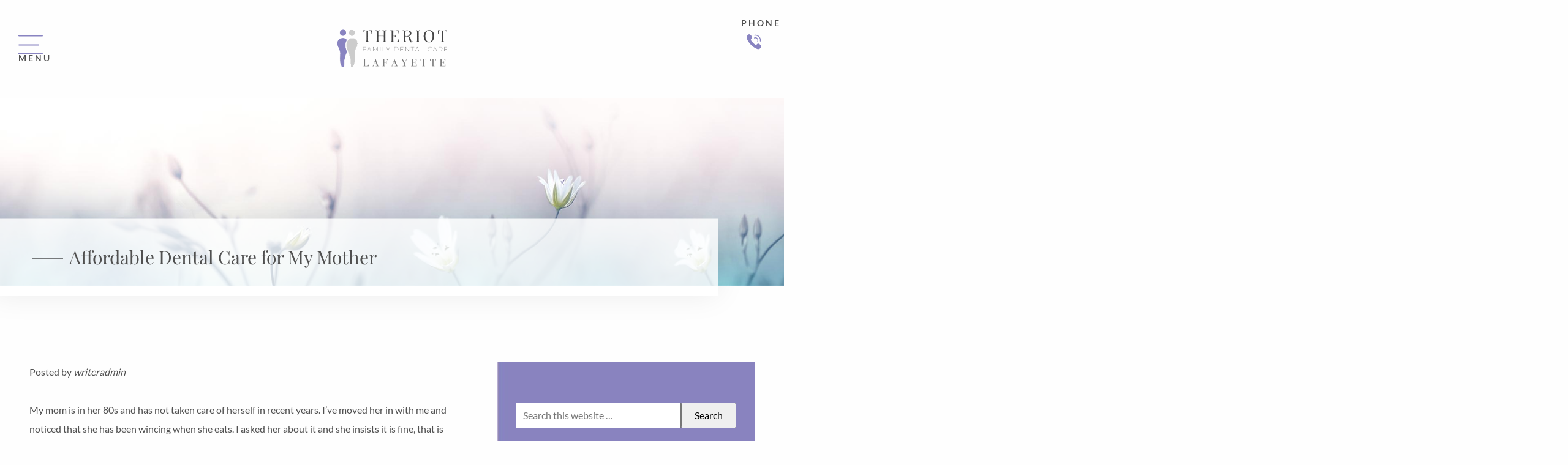

--- FILE ---
content_type: text/html; charset=UTF-8
request_url: https://www.lafayetteladentist.com/blog/affordable-dental-care-for-my-mother/
body_size: 22245
content:
<!DOCTYPE html>
<html lang="en">
    <head><meta charset="utf-8" /><script>if(navigator.userAgent.match(/MSIE|Internet Explorer/i)||navigator.userAgent.match(/Trident\/7\..*?rv:11/i)){var href=document.location.href;if(!href.match(/[?&]nowprocket/)){if(href.indexOf("?")==-1){if(href.indexOf("#")==-1){document.location.href=href+"?nowprocket=1"}else{document.location.href=href.replace("#","?nowprocket=1#")}}else{if(href.indexOf("#")==-1){document.location.href=href+"&nowprocket=1"}else{document.location.href=href.replace("#","&nowprocket=1#")}}}}</script><script>(()=>{class RocketLazyLoadScripts{constructor(){this.v="2.0.4",this.userEvents=["keydown","keyup","mousedown","mouseup","mousemove","mouseover","mouseout","touchmove","touchstart","touchend","touchcancel","wheel","click","dblclick","input"],this.attributeEvents=["onblur","onclick","oncontextmenu","ondblclick","onfocus","onmousedown","onmouseenter","onmouseleave","onmousemove","onmouseout","onmouseover","onmouseup","onmousewheel","onscroll","onsubmit"]}async t(){this.i(),this.o(),/iP(ad|hone)/.test(navigator.userAgent)&&this.h(),this.u(),this.l(this),this.m(),this.k(this),this.p(this),this._(),await Promise.all([this.R(),this.L()]),this.lastBreath=Date.now(),this.S(this),this.P(),this.D(),this.O(),this.M(),await this.C(this.delayedScripts.normal),await this.C(this.delayedScripts.defer),await this.C(this.delayedScripts.async),await this.T(),await this.F(),await this.j(),await this.A(),window.dispatchEvent(new Event("rocket-allScriptsLoaded")),this.everythingLoaded=!0,this.lastTouchEnd&&await new Promise(t=>setTimeout(t,500-Date.now()+this.lastTouchEnd)),this.I(),this.H(),this.U(),this.W()}i(){this.CSPIssue=sessionStorage.getItem("rocketCSPIssue"),document.addEventListener("securitypolicyviolation",t=>{this.CSPIssue||"script-src-elem"!==t.violatedDirective||"data"!==t.blockedURI||(this.CSPIssue=!0,sessionStorage.setItem("rocketCSPIssue",!0))},{isRocket:!0})}o(){window.addEventListener("pageshow",t=>{this.persisted=t.persisted,this.realWindowLoadedFired=!0},{isRocket:!0}),window.addEventListener("pagehide",()=>{this.onFirstUserAction=null},{isRocket:!0})}h(){let t;function e(e){t=e}window.addEventListener("touchstart",e,{isRocket:!0}),window.addEventListener("touchend",function i(o){o.changedTouches[0]&&t.changedTouches[0]&&Math.abs(o.changedTouches[0].pageX-t.changedTouches[0].pageX)<10&&Math.abs(o.changedTouches[0].pageY-t.changedTouches[0].pageY)<10&&o.timeStamp-t.timeStamp<200&&(window.removeEventListener("touchstart",e,{isRocket:!0}),window.removeEventListener("touchend",i,{isRocket:!0}),"INPUT"===o.target.tagName&&"text"===o.target.type||(o.target.dispatchEvent(new TouchEvent("touchend",{target:o.target,bubbles:!0})),o.target.dispatchEvent(new MouseEvent("mouseover",{target:o.target,bubbles:!0})),o.target.dispatchEvent(new PointerEvent("click",{target:o.target,bubbles:!0,cancelable:!0,detail:1,clientX:o.changedTouches[0].clientX,clientY:o.changedTouches[0].clientY})),event.preventDefault()))},{isRocket:!0})}q(t){this.userActionTriggered||("mousemove"!==t.type||this.firstMousemoveIgnored?"keyup"===t.type||"mouseover"===t.type||"mouseout"===t.type||(this.userActionTriggered=!0,this.onFirstUserAction&&this.onFirstUserAction()):this.firstMousemoveIgnored=!0),"click"===t.type&&t.preventDefault(),t.stopPropagation(),t.stopImmediatePropagation(),"touchstart"===this.lastEvent&&"touchend"===t.type&&(this.lastTouchEnd=Date.now()),"click"===t.type&&(this.lastTouchEnd=0),this.lastEvent=t.type,t.composedPath&&t.composedPath()[0].getRootNode()instanceof ShadowRoot&&(t.rocketTarget=t.composedPath()[0]),this.savedUserEvents.push(t)}u(){this.savedUserEvents=[],this.userEventHandler=this.q.bind(this),this.userEvents.forEach(t=>window.addEventListener(t,this.userEventHandler,{passive:!1,isRocket:!0})),document.addEventListener("visibilitychange",this.userEventHandler,{isRocket:!0})}U(){this.userEvents.forEach(t=>window.removeEventListener(t,this.userEventHandler,{passive:!1,isRocket:!0})),document.removeEventListener("visibilitychange",this.userEventHandler,{isRocket:!0}),this.savedUserEvents.forEach(t=>{(t.rocketTarget||t.target).dispatchEvent(new window[t.constructor.name](t.type,t))})}m(){const t="return false",e=Array.from(this.attributeEvents,t=>"data-rocket-"+t),i="["+this.attributeEvents.join("],[")+"]",o="[data-rocket-"+this.attributeEvents.join("],[data-rocket-")+"]",s=(e,i,o)=>{o&&o!==t&&(e.setAttribute("data-rocket-"+i,o),e["rocket"+i]=new Function("event",o),e.setAttribute(i,t))};new MutationObserver(t=>{for(const n of t)"attributes"===n.type&&(n.attributeName.startsWith("data-rocket-")||this.everythingLoaded?n.attributeName.startsWith("data-rocket-")&&this.everythingLoaded&&this.N(n.target,n.attributeName.substring(12)):s(n.target,n.attributeName,n.target.getAttribute(n.attributeName))),"childList"===n.type&&n.addedNodes.forEach(t=>{if(t.nodeType===Node.ELEMENT_NODE)if(this.everythingLoaded)for(const i of[t,...t.querySelectorAll(o)])for(const t of i.getAttributeNames())e.includes(t)&&this.N(i,t.substring(12));else for(const e of[t,...t.querySelectorAll(i)])for(const t of e.getAttributeNames())this.attributeEvents.includes(t)&&s(e,t,e.getAttribute(t))})}).observe(document,{subtree:!0,childList:!0,attributeFilter:[...this.attributeEvents,...e]})}I(){this.attributeEvents.forEach(t=>{document.querySelectorAll("[data-rocket-"+t+"]").forEach(e=>{this.N(e,t)})})}N(t,e){const i=t.getAttribute("data-rocket-"+e);i&&(t.setAttribute(e,i),t.removeAttribute("data-rocket-"+e))}k(t){Object.defineProperty(HTMLElement.prototype,"onclick",{get(){return this.rocketonclick||null},set(e){this.rocketonclick=e,this.setAttribute(t.everythingLoaded?"onclick":"data-rocket-onclick","this.rocketonclick(event)")}})}S(t){function e(e,i){let o=e[i];e[i]=null,Object.defineProperty(e,i,{get:()=>o,set(s){t.everythingLoaded?o=s:e["rocket"+i]=o=s}})}e(document,"onreadystatechange"),e(window,"onload"),e(window,"onpageshow");try{Object.defineProperty(document,"readyState",{get:()=>t.rocketReadyState,set(e){t.rocketReadyState=e},configurable:!0}),document.readyState="loading"}catch(t){console.log("WPRocket DJE readyState conflict, bypassing")}}l(t){this.originalAddEventListener=EventTarget.prototype.addEventListener,this.originalRemoveEventListener=EventTarget.prototype.removeEventListener,this.savedEventListeners=[],EventTarget.prototype.addEventListener=function(e,i,o){o&&o.isRocket||!t.B(e,this)&&!t.userEvents.includes(e)||t.B(e,this)&&!t.userActionTriggered||e.startsWith("rocket-")||t.everythingLoaded?t.originalAddEventListener.call(this,e,i,o):(t.savedEventListeners.push({target:this,remove:!1,type:e,func:i,options:o}),"mouseenter"!==e&&"mouseleave"!==e||t.originalAddEventListener.call(this,e,t.savedUserEvents.push,o))},EventTarget.prototype.removeEventListener=function(e,i,o){o&&o.isRocket||!t.B(e,this)&&!t.userEvents.includes(e)||t.B(e,this)&&!t.userActionTriggered||e.startsWith("rocket-")||t.everythingLoaded?t.originalRemoveEventListener.call(this,e,i,o):t.savedEventListeners.push({target:this,remove:!0,type:e,func:i,options:o})}}J(t,e){this.savedEventListeners=this.savedEventListeners.filter(i=>{let o=i.type,s=i.target||window;return e!==o||t!==s||(this.B(o,s)&&(i.type="rocket-"+o),this.$(i),!1)})}H(){EventTarget.prototype.addEventListener=this.originalAddEventListener,EventTarget.prototype.removeEventListener=this.originalRemoveEventListener,this.savedEventListeners.forEach(t=>this.$(t))}$(t){t.remove?this.originalRemoveEventListener.call(t.target,t.type,t.func,t.options):this.originalAddEventListener.call(t.target,t.type,t.func,t.options)}p(t){let e;function i(e){return t.everythingLoaded?e:e.split(" ").map(t=>"load"===t||t.startsWith("load.")?"rocket-jquery-load":t).join(" ")}function o(o){function s(e){const s=o.fn[e];o.fn[e]=o.fn.init.prototype[e]=function(){return this[0]===window&&t.userActionTriggered&&("string"==typeof arguments[0]||arguments[0]instanceof String?arguments[0]=i(arguments[0]):"object"==typeof arguments[0]&&Object.keys(arguments[0]).forEach(t=>{const e=arguments[0][t];delete arguments[0][t],arguments[0][i(t)]=e})),s.apply(this,arguments),this}}if(o&&o.fn&&!t.allJQueries.includes(o)){const e={DOMContentLoaded:[],"rocket-DOMContentLoaded":[]};for(const t in e)document.addEventListener(t,()=>{e[t].forEach(t=>t())},{isRocket:!0});o.fn.ready=o.fn.init.prototype.ready=function(i){function s(){parseInt(o.fn.jquery)>2?setTimeout(()=>i.bind(document)(o)):i.bind(document)(o)}return"function"==typeof i&&(t.realDomReadyFired?!t.userActionTriggered||t.fauxDomReadyFired?s():e["rocket-DOMContentLoaded"].push(s):e.DOMContentLoaded.push(s)),o([])},s("on"),s("one"),s("off"),t.allJQueries.push(o)}e=o}t.allJQueries=[],o(window.jQuery),Object.defineProperty(window,"jQuery",{get:()=>e,set(t){o(t)}})}P(){const t=new Map;document.write=document.writeln=function(e){const i=document.currentScript,o=document.createRange(),s=i.parentElement;let n=t.get(i);void 0===n&&(n=i.nextSibling,t.set(i,n));const c=document.createDocumentFragment();o.setStart(c,0),c.appendChild(o.createContextualFragment(e)),s.insertBefore(c,n)}}async R(){return new Promise(t=>{this.userActionTriggered?t():this.onFirstUserAction=t})}async L(){return new Promise(t=>{document.addEventListener("DOMContentLoaded",()=>{this.realDomReadyFired=!0,t()},{isRocket:!0})})}async j(){return this.realWindowLoadedFired?Promise.resolve():new Promise(t=>{window.addEventListener("load",t,{isRocket:!0})})}M(){this.pendingScripts=[];this.scriptsMutationObserver=new MutationObserver(t=>{for(const e of t)e.addedNodes.forEach(t=>{"SCRIPT"!==t.tagName||t.noModule||t.isWPRocket||this.pendingScripts.push({script:t,promise:new Promise(e=>{const i=()=>{const i=this.pendingScripts.findIndex(e=>e.script===t);i>=0&&this.pendingScripts.splice(i,1),e()};t.addEventListener("load",i,{isRocket:!0}),t.addEventListener("error",i,{isRocket:!0}),setTimeout(i,1e3)})})})}),this.scriptsMutationObserver.observe(document,{childList:!0,subtree:!0})}async F(){await this.X(),this.pendingScripts.length?(await this.pendingScripts[0].promise,await this.F()):this.scriptsMutationObserver.disconnect()}D(){this.delayedScripts={normal:[],async:[],defer:[]},document.querySelectorAll("script[type$=rocketlazyloadscript]").forEach(t=>{t.hasAttribute("data-rocket-src")?t.hasAttribute("async")&&!1!==t.async?this.delayedScripts.async.push(t):t.hasAttribute("defer")&&!1!==t.defer||"module"===t.getAttribute("data-rocket-type")?this.delayedScripts.defer.push(t):this.delayedScripts.normal.push(t):this.delayedScripts.normal.push(t)})}async _(){await this.L();let t=[];document.querySelectorAll("script[type$=rocketlazyloadscript][data-rocket-src]").forEach(e=>{let i=e.getAttribute("data-rocket-src");if(i&&!i.startsWith("data:")){i.startsWith("//")&&(i=location.protocol+i);try{const o=new URL(i).origin;o!==location.origin&&t.push({src:o,crossOrigin:e.crossOrigin||"module"===e.getAttribute("data-rocket-type")})}catch(t){}}}),t=[...new Map(t.map(t=>[JSON.stringify(t),t])).values()],this.Y(t,"preconnect")}async G(t){if(await this.K(),!0!==t.noModule||!("noModule"in HTMLScriptElement.prototype))return new Promise(e=>{let i;function o(){(i||t).setAttribute("data-rocket-status","executed"),e()}try{if(navigator.userAgent.includes("Firefox/")||""===navigator.vendor||this.CSPIssue)i=document.createElement("script"),[...t.attributes].forEach(t=>{let e=t.nodeName;"type"!==e&&("data-rocket-type"===e&&(e="type"),"data-rocket-src"===e&&(e="src"),i.setAttribute(e,t.nodeValue))}),t.text&&(i.text=t.text),t.nonce&&(i.nonce=t.nonce),i.hasAttribute("src")?(i.addEventListener("load",o,{isRocket:!0}),i.addEventListener("error",()=>{i.setAttribute("data-rocket-status","failed-network"),e()},{isRocket:!0}),setTimeout(()=>{i.isConnected||e()},1)):(i.text=t.text,o()),i.isWPRocket=!0,t.parentNode.replaceChild(i,t);else{const i=t.getAttribute("data-rocket-type"),s=t.getAttribute("data-rocket-src");i?(t.type=i,t.removeAttribute("data-rocket-type")):t.removeAttribute("type"),t.addEventListener("load",o,{isRocket:!0}),t.addEventListener("error",i=>{this.CSPIssue&&i.target.src.startsWith("data:")?(console.log("WPRocket: CSP fallback activated"),t.removeAttribute("src"),this.G(t).then(e)):(t.setAttribute("data-rocket-status","failed-network"),e())},{isRocket:!0}),s?(t.fetchPriority="high",t.removeAttribute("data-rocket-src"),t.src=s):t.src="data:text/javascript;base64,"+window.btoa(unescape(encodeURIComponent(t.text)))}}catch(i){t.setAttribute("data-rocket-status","failed-transform"),e()}});t.setAttribute("data-rocket-status","skipped")}async C(t){const e=t.shift();return e?(e.isConnected&&await this.G(e),this.C(t)):Promise.resolve()}O(){this.Y([...this.delayedScripts.normal,...this.delayedScripts.defer,...this.delayedScripts.async],"preload")}Y(t,e){this.trash=this.trash||[];let i=!0;var o=document.createDocumentFragment();t.forEach(t=>{const s=t.getAttribute&&t.getAttribute("data-rocket-src")||t.src;if(s&&!s.startsWith("data:")){const n=document.createElement("link");n.href=s,n.rel=e,"preconnect"!==e&&(n.as="script",n.fetchPriority=i?"high":"low"),t.getAttribute&&"module"===t.getAttribute("data-rocket-type")&&(n.crossOrigin=!0),t.crossOrigin&&(n.crossOrigin=t.crossOrigin),t.integrity&&(n.integrity=t.integrity),t.nonce&&(n.nonce=t.nonce),o.appendChild(n),this.trash.push(n),i=!1}}),document.head.appendChild(o)}W(){this.trash.forEach(t=>t.remove())}async T(){try{document.readyState="interactive"}catch(t){}this.fauxDomReadyFired=!0;try{await this.K(),this.J(document,"readystatechange"),document.dispatchEvent(new Event("rocket-readystatechange")),await this.K(),document.rocketonreadystatechange&&document.rocketonreadystatechange(),await this.K(),this.J(document,"DOMContentLoaded"),document.dispatchEvent(new Event("rocket-DOMContentLoaded")),await this.K(),this.J(window,"DOMContentLoaded"),window.dispatchEvent(new Event("rocket-DOMContentLoaded"))}catch(t){console.error(t)}}async A(){try{document.readyState="complete"}catch(t){}try{await this.K(),this.J(document,"readystatechange"),document.dispatchEvent(new Event("rocket-readystatechange")),await this.K(),document.rocketonreadystatechange&&document.rocketonreadystatechange(),await this.K(),this.J(window,"load"),window.dispatchEvent(new Event("rocket-load")),await this.K(),window.rocketonload&&window.rocketonload(),await this.K(),this.allJQueries.forEach(t=>t(window).trigger("rocket-jquery-load")),await this.K(),this.J(window,"pageshow");const t=new Event("rocket-pageshow");t.persisted=this.persisted,window.dispatchEvent(t),await this.K(),window.rocketonpageshow&&window.rocketonpageshow({persisted:this.persisted})}catch(t){console.error(t)}}async K(){Date.now()-this.lastBreath>45&&(await this.X(),this.lastBreath=Date.now())}async X(){return document.hidden?new Promise(t=>setTimeout(t)):new Promise(t=>requestAnimationFrame(t))}B(t,e){return e===document&&"readystatechange"===t||(e===document&&"DOMContentLoaded"===t||(e===window&&"DOMContentLoaded"===t||(e===window&&"load"===t||e===window&&"pageshow"===t)))}static run(){(new RocketLazyLoadScripts).t()}}RocketLazyLoadScripts.run()})();</script>  
        
        <meta name="viewport" content="width=device-width, initial-scale=1.0, maximum-scale=1.0, user-scalable=no" />
        <title>Affordable Dental Care for My Mother - Theriot Family Dental Care</title>
<link data-rocket-prefetch href="https://www.infinitydentalweb.com" rel="dns-prefetch">
<link data-rocket-prefetch href="https://fonts.googleapis.com" rel="dns-prefetch">
<link data-rocket-prefetch href="https://www.clarity.ms" rel="dns-prefetch">
<link data-rocket-prefetch href="https://edgecdnplus.com" rel="dns-prefetch">
<link data-rocket-prefetch href="https://cdn.callrail.com" rel="dns-prefetch">
<link data-rocket-prefetch href="https://www.googletagmanager.com" rel="dns-prefetch">
<link data-rocket-prefetch href="https://secure.adnxs.com" rel="dns-prefetch">
<link data-rocket-prefetch href="https://assets.infinitydentalweb.com" rel="dns-prefetch">
<link data-rocket-preload as="style" href="https://fonts.googleapis.com/css?family=Lato%3A300%2C400%2C600%2C700%7CPlayfair%20Display%3A300%2C400%2C400i%2C700%7CMontserrat%3A300%2C400%2C600%2C700&#038;display=swap" rel="preload">
<link href="https://fonts.googleapis.com/css?family=Lato%3A300%2C400%2C600%2C700%7CPlayfair%20Display%3A300%2C400%2C400i%2C700%7CMontserrat%3A300%2C400%2C600%2C700&#038;display=swap" media="print" onload="this.media=&#039;all&#039;" rel="stylesheet">
<style id="wpr-usedcss">img:is([sizes=auto i],[sizes^="auto," i]){contain-intrinsic-size:3000px 1500px}img.emoji{display:inline!important;border:none!important;box-shadow:none!important;height:1em!important;width:1em!important;margin:0 .07em!important;vertical-align:-.1em!important;background:0 0!important;padding:0!important}body{margin:0;min-height:100vh;scroll-behavior:smooth;line-height:1.5}main{display:block;position:relative}a:not([class]){text-decoration-skip-ink:auto}img{border-style:none;max-width:100%}*,::after,::before{box-sizing:border-box}body{-webkit-font-smoothing:antialiased;text-shadow:1px 1px 1px rgba(0,0,0,.004);overflow:hidden;width:100%;max-width:1920px;margin:0 auto}main{position:relative;transition:all .5s ease}aside ul{list-style:none;padding:0}section{position:relative;margin:0 auto}header{display:block;width:100%;margin:0;height:200px;background:#fff;transition:all .6s ease;position:relative;background:0 0}header.stuck{position:fixed;z-index:2;background:#fff}.logo{position:absolute;left:3rem;top:50%;transform:translateY(-50%)}.nav-primary{position:absolute;right:3rem;top:50%;transform:translateY(-50%)}.menu li{position:relative}.menu li a{padding:1.5rem 1rem;text-decoration:none}.sub-menu{background-color:#fff;position:absolute;top:36px;left:-9999px;z-index:2;width:180px;box-shadow:0 0 50px rgba(0,0,0,.08);border-radius:0 0 10px 10px;display:block}.sub-menu li a{padding:1.2rem 2rem;display:block;line-height:2rem;transition:all .7s ease;color:#222}.sub-menu .menu-item-has-children.sub-menu-open .sub-menu{top:1rem;left:180px}.icon .bar{width:100%;height:2px;background:#8984c1;border-radius:2px;position:absolute;top:0;left:0;float:left;transition:all .5s ease}.phone-icon{display:none;position:absolute;right:3rem;top:3rem;width:40px;height:40px}.idw-modal{position:fixed;width:1000px;max-width:100%;background-color:#fff;top:50%;left:50%;transform:translate(-50%,-50%);z-index:99992;flex-direction:row;flex-wrap:wrap;justify-content:center;align-items:center;padding:1em 5em;margin:0!important;box-shadow:none;display:none}.idw-modal-close{position:absolute;right:.5em;top:0;font-size:2em;cursor:pointer}.owl-item{display:flex;flex:1 0 auto;background-color:transparent;padding:0;width:100%}i.icon{background-size:contain;display:inline-block;background-repeat:no-repeat;background-position:center}.aligncenter{margin:0 auto}.content p,.content ul{width:100%}@media (prefers-reduced-motion:reduce){*{animation-duration:0s!important;animation-iteration-count:1!important;transition-duration:0s!important;scroll-behavior:auto!important}}html{line-height:1.15;-webkit-text-size-adjust:100%}body{margin:0}body{max-width:100%}main{display:block}h1{font-size:2em;margin:.67em 0}a{background-color:transparent;box-sizing:border-box}code{font-family:monospace,monospace;font-size:1em}img{border-style:none}button,input,optgroup,select,textarea{font-family:inherit;font-size:100%;line-height:1.15;margin:0}button,input{overflow:visible}button,select{text-transform:none}[type=button],[type=reset],[type=submit],button{-webkit-appearance:button}[type=button]::-moz-focus-inner,[type=reset]::-moz-focus-inner,[type=submit]::-moz-focus-inner,button::-moz-focus-inner{border-style:none;padding:0}[type=button]:-moz-focusring,[type=reset]:-moz-focusring,[type=submit]:-moz-focusring,button:-moz-focusring{outline:ButtonText dotted 1px}fieldset{padding:.35em .75em .625em}legend{box-sizing:border-box;color:inherit;display:table;max-width:100%;padding:0;white-space:normal}progress{vertical-align:baseline}textarea{overflow:auto}[type=checkbox],[type=radio]{box-sizing:border-box;padding:0}[type=number]::-webkit-inner-spin-button,[type=number]::-webkit-outer-spin-button{height:auto}[type=search]{-webkit-appearance:textfield;outline-offset:-2px}[type=search]::-webkit-search-decoration{-webkit-appearance:none}::-webkit-file-upload-button{-webkit-appearance:button;font:inherit}template{display:none}[hidden]{display:none}html{font-size:62.5%;overflow-x:hidden}body{-webkit-font-smoothing:antialiased;text-shadow:1px 1px 1px rgba(0,0,0,.004);overflow:hidden}img{max-width:100%;height:auto}aside,div,section{box-sizing:border-box}.wrap,section{position:relative;margin:0 auto}.wrap{width:100%;max-width:1320px}textarea{border:1px solid #c6c6c6;padding:1rem}.site-header{position:relative;overflow:hidden}header{display:block;width:100%;margin:0;height:200px;background:#a7a7a7;transition:all .6s ease;position:fixed;background:0 0;z-index:2}header.stuck{position:fixed;top:0;z-index:10}.logo{position:absolute;left:3rem;top:50%;transform:translateY(-50%);max-width:287px}nav{transition:all 1s ease;box-sizing:border-box}nav ul{list-style:none;padding:0}nav ul{display:flex}.nav-primary{overflow:hidden;position:absolute;right:3rem;top:50%;transform:translateY(-50%)}.menu-icon{display:none;position:absolute;right:3rem;top:3rem}.menu-icon .icon{position:relative;width:40px;height:29px;cursor:pointer}.icon .bar{display:inline-block;width:100%;height:2px;background:#8984c1;border-radius:2px;position:absolute;top:0;left:0;float:left;transition:1s all ease}.icon .bar.first{top:0}.icon .bar.middle{top:50%;width:85%}.icon .bar.last{top:100%}.stuck .menu-icon{display:none}.phone-icon{display:none;position:absolute;right:3rem;top:3rem}.phone-icon a{border:none;padding:0}.video{position:relative;padding-bottom:56.25%;height:0}.video iframe{position:absolute;top:0;left:0;width:100%;height:100%}.idw-modal-overlay{position:fixed;width:100%;height:100%;background-color:rgba(0,0,0,.6);top:0;left:0;z-index:99991;display:none}.idw-modal{position:fixed;width:1000px;max-width:100%;background-color:#fff;top:50%;left:50%;transform:translate(-50%,-50%);z-index:99992;flex-direction:row;flex-wrap:wrap;justify-content:center;align-items:center;padding:1em;margin:0!important;box-shadow:none;display:none}.idw-modal-close{position:absolute;right:0;top:-5rem;font-size:2em;cursor:pointer;color:#fff}.owl-stage{display:flex;align-items:stretch;padding:0;text-align:center}.owl-item{display:flex;flex:1 0 auto;background-color:transparent;padding:0}.owl-nav.disabled{display:none}.switcher-content div{display:none}.switcher-content div.active{display:block}.disabled{display:none!important}.next-slide,.prev-slide{width:34px;position:relative;display:inline-block;border:none;height:14px;margin-right:1rem}.round{border-radius:50%}.next-slide:hover,.prev-slide:hover{border:none}.next-slide:after,.prev-slide:after{content:"";height:1px;background-color:#505050;right:0;top:50%;width:27px;position:absolute}.next-slide{width:94px;margin-left:1rem;margin-right:0}.next-slide:after{left:0;width:87px}.icon{width:24px;height:24px}@media screen and (max-width:1319px){.wrap{padding:0 6rem}}@media screen and (max-width:1280px){:root{--resp-header-height:160px}.site-header,header{height:var(--resp-header-height)}.wrap{padding:0 4.8rem}.site-header .nav-secondary{text-align:center}.menu-icon,.stuck .menu-icon{display:block}}@media screen and (max-width:1023px){.wrap{padding:0 3.6rem}}@media screen and (max-width:767px){.wrap{padding:0 2.4rem}}.tags a,.tags p{font-size:1.2rem;line-height:2.4rem}.tags p{margin-bottom:0}.office-tour-slider .owl-nav.disabled{display:flex!important}.office-tour-slider .owl-nav{display:flex;justify-content:center}.office-tour-slider .owl-nav button.owl-next{font-size:5rem;line-height:1;padding:0 2rem 1rem!important;margin:0 .5rem;background-color:rgba(0,0,0,.3)}.office-tour-slider .owl-nav button.owl-next{font-size:5rem}.office-tour-slider .owl-nav{margin:1rem 0}@media screen and (min-width:1023px){.office-tour-slider{transform:scale(1.5);position:relative;top:10%}}:root{--color-purple:#b6a1b4;--color-purple-dark:#8984c1}body{background-color:#fefefe;color:#505050;font-size:1.6rem;line-height:3.1rem;font-family:Lato,sans-serif;overflow:hidden;overflow-x:hidden}section{line-height:1}h1,p,ul{margin-top:0}p{line-height:3.1rem;margin:0 0 3.1rem}.hero-innerpage{color:#505050;font-family:'Playfair Display',serif;font-weight:400;font-size:3rem;line-height:4.5rem;margin-bottom:3rem}a{font-family:Montserrat,sans-serif;border-bottom:1px solid #e9e3e8;color:var(--color-purple-dark);text-decoration:none;font-size:1.4rem;letter-spacing:2px;transition:all .5s ease;text-transform:uppercase;padding:.4rem 0;font-weight:600}a:hover{border-bottom:1px solid #dbdaec;color:var(--color-purple);text-decoration:none}a.button{background:#b6a1b4;line-height:1.4rem;padding:4.4rem 6rem;text-transform:uppercase;text-align:center;font-weight:600;color:#fff;border:none}a.button:hover{background:#8984c1}.hero-innerpage h1{margin:2rem 0;font-weight:400;font-size:3rem}.single-post .content h1{font-weight:700;font-size:3.2rem;line-height:3.8rem;margin-bottom:5rem}.hero-innerpage img{display:block}.logo{position:absolute;left:5.8rem;top:50%;transform:translateY(-50%);border-bottom:none;transition:all .5s ease}.logo:hover{border-bottom:none}.nav-primary{position:absolute;display:flex;justify-content:space-between;top:50%;transform:translateY(-50%);right:0;padding-right:5rem;overflow:visible}.nav-secondary{display:none}.nav-secondary a{line-height:3rem}.menu{display:flex;font-family:Montserrat,sans-serif;font-size:1.4rem;font-weight:600;letter-spacing:2px;text-transform:uppercase}.menu li{padding:1.6rem 2rem;position:relative}.menu li a{color:#505050;font-size:1.4rem;border-bottom:none}.menu li a:hover{color:var(--color-purple-dark)!important}.sub-menu{background-color:#fff;position:absolute;top:40px;left:-9999px;z-index:2;display:none;width:220px;box-shadow:0 0 50px rgba(0,0,0,.08);border-radius:0 0 10px 10px;opacity:0;display:block;transition-delay:0.25s}.sub-menu li{display:block;padding:0;margin:0}.sub-menu li a{padding:1.2rem 2rem;display:block;line-height:2rem}.menu li a:hover{background-color:rgba(137,132,193,.1)}.menu-item-has-children:hover>.sub-menu{opacity:1;left:0}.sub-menu .menu-item-has-children:hover>.sub-menu{top:0;left:220px}.menu>li:last-child .sub-menu .menu-item-has-children:hover>.sub-menu{top:0;left:-220px}.social-menu{display:flex;justify-content:space-around;margin:-1.4rem 0 0;align-items:center}.social-menu li{padding:1.6rem 1rem}.social-menu li a{border-bottom:none;font-size:2rem}header.stuck{height:100px;background:rgba(255,255,255,.9);box-shadow:0 0 20px rgba(0,0,0,.1)}.stuck .logo{width:180px;transform:translateY(-45%)}.stuck .nav-primary{top:50%}.stuck .nav-primary .menu{margin-bottom:0}.stuck .social-menu{margin:-.5rem 0 0}.hero img{margin-top:18rem}.hero .wrap{position:absolute;top:0;height:100%;left:50%;transform:translateX(-50%);z-index:1}.hero-content{background:#ffffffd1;position:relative;top:60%;transform:translateY(-50%);width:500px;z-index:2;left:-100px;padding:4rem 5rem;box-shadow:0 0 50px rgba(0,0,0,.08)}.hero-innerpage .hero-content{padding:2rem 6.5rem;min-height:auto;width:auto;top:260px}.hero .dash{height:1px;position:relative;width:5rem;margin-right:1rem;background:#000;top:-9px;left:0;display:inline-block}.hero .button{margin-bottom:2rem;display:block}.doctors{background:url('https://www.lafayetteladentist.com/wp-content/themes/theriot/images/bg-doctors.jpg') top left no-repeat #fff;padding:8rem 0 9rem}.doctors h1{text-transform:uppercase;font-weight:400;margin-bottom:6rem;font-family:'Playfair Display',serif;display:block;width:100%;text-align:center;opacity:.7}.services-slider .owl-item{display:flex;align-items:stretch}.testimonials{background:url(https://www.lafayetteladentist.com/wp-content/themes/theriot/images/bg-testimonials.jpg) top left;background-size:cover}.testimonials img{display:block}.testimonials .wrap{width:100%;max-width:1440px;padding:0 60px}.testimonials-slider{overflow:hidden;margin-bottom:3rem}.site-footer{text-align:center;background:url('https://www.lafayetteladentist.com/wp-content/themes/theriot/images/bg-footer-shadow.jpg') top right no-repeat;border-top:1px solid #e9e9e9}.site-footer .button{position:absolute;z-index:1;left:50%;transform:translateX(-50%);top:-50px}.footer-content{display:flex;flex-wrap:wrap;align-items:flex-start;border-bottom:1px solid #dedfe3;justify-content:center;padding:8.5rem 16rem 4rem}.site-footer img{width:auto;height:100%;margin:4rem auto 2rem}.footer-text{display:flex;flex-wrap:wrap;position:relative;justify-content:center;min-width:55%;align-items:center}.footer-flex-item{text-align:left;font-size:1.5rem;line-height:2.6rem;font-family:Lato,sans-serif;letter-spacing:0;text-transform:none;color:#505050;margin:0 1.6rem;width:20%}.footer-flex-item a{font-size:1.6rem;line-height:2.8rem;letter-spacing:0;font-family:Lato,sans-serif;text-decoration:underline;border:none;text-transform:none;margin:0 1rem 0 0}.footer-flex-item a:hover{border:none;text-decoration:none}.vertical-border{height:200px;border-right:1px solid var(--color-purple);width:1px;opacity:.5}.footer-text .footer-heading{text-align:center;width:100%}.footer-heading{text-transform:uppercase;font-weight:600;padding-bottom:2rem;font-family:Montserrat,sans-serif;letter-spacing:2px;font-size:1.4rem}.site-footer p a{text-transform:none;font-family:inherit;font-size:inherit;letter-spacing:0;font-weight:700}.nav-footer{padding:2.4rem}.nav-footer .menu{justify-content:center;flex-wrap:wrap}.nav-footer .menu li a{color:#505050;font-size:1.4rem;border-bottom:none;letter-spacing:0;text-transform:none;font-weight:400}.hero-innerpage img{margin-top:0;width:100%;object-fit:cover}.hero-innerpage .hero-content{left:-60px}.main{padding:9.5rem 0}.main .wrap{display:flex;justify-content:space-between}.main img{width:auto;height:auto}.content{width:100%}.content .map{padding:2.4rem 4.8rem}.content ul{padding:0;margin:0 0 3rem;list-style:none}.content ul li{padding-left:4.8rem;position:relative;font-family:Lato,sans-serif;font-size:1.6rem;line-height:3rem;margin-bottom:1.6rem}.content ul li:before{content:"";position:absolute;left:0;width:3.5rem;top:1.5rem;height:1px;background-color:#434343}.sidebar{width:100%;max-width:420px;margin-left:8rem;text-align:center}.sidebar a,.sidebar a:hover{color:#fff;transition:all .5s ease}.sidebar a:hover{border:none}.sidebar aside{margin-bottom:3rem}.sidebar .doctors,.sidebar.blog aside:nth-child(2n){background:url('https://www.lafayetteladentist.com/wp-content/themes/theriot/images/bg-sidebar-doctors.jpg') center no-repeat;background-size:cover;padding:6.6rem 3rem 5rem;color:#fff}.doctors-slider .owl-stage-outer{overflow:hidden}.doctors-slider p{text-align:left;text-wrap:wrap}.sidebar .testimonials,.sidebar.blog aside:nth-child(odd){background:url('https://www.lafayetteladentist.com/wp-content/themes/theriot/images/bg-sidebar-testimonials.jpg') center no-repeat;background-size:cover;padding:6.6rem 3rem;color:#fff}.sidebar .testimonials-slider{width:100%}.sidebar .next-slide:after,.sidebar .prev-slide:after{background-color:#fff}.sidebar.blog ul{list-style:none;padding:0}.widget-title{font-size:2.2rem;text-transform:uppercase;letter-spacing:3px;margin-bottom:3rem}.screen-reader-text{display:none}.search-form{display:flex}.search-form label{width:100%}input[type=search]{padding:10px;font-size:1.6rem;width:100%}.search-form input[type=submit]{padding:10px 20px}.sidebar.blog ul li a{border:none}.sidebar.blog ul li a:hover{border-bottom:1px solid #e6e6e6}.owl-stage{overflow:hidden}.sidebar.blog a{line-height:2.6rem}.video-mask{transition:all 1s ease;position:absolute;z-index:0;top:0;left:0;right:0;height:250px;background:#fff;background:-moz-linear-gradient(180deg,rgba(255,255,255,.75) 20%,rgba(255,255,255,0) 100%);background:-webkit-linear-gradient(180deg,rgba(255,255,255,.75) 20%,rgba(255,255,255,0) 100%);background:linear-gradient(180deg,rgba(255,255,255,.75) 20%,rgba(255,255,255,0) 100%)}li.sub-menu-open>.sub-menu{opacity:1;left:0}.sub-menu .menu-item-has-children.sub-menu-open .sub-menu{top:1rem;left:220px}@media screen and (max-width:1549px){.hero-content{padding:6rem;left:0}a.button{padding:3rem}}@media screen and (max-width:1470px){.footer-flex-item{margin:0 1rem}}@media screen and (max-width:1439px){.hero-content{left:0}.logo{width:180px}}@media screen and (max-width:1319px){.wrap{padding:0 4.8rem}.hero-content{left:4.8rem}}@media screen and (max-width:1280px){.menu li{padding:1.6rem 2rem}.sub-menu li{padding:0}header.stuck{height:80px}.menu-icon,.phone-icon{font-weight:700;text-transform:uppercase;font-size:1.4rem;letter-spacing:3px}.menu-icon{left:3rem;right:auto;top:50%;transform:translateY(-50%)}.phone-icon{right:3rem;left:auto}.phone-icon svg{width:30px;margin-top:7px;margin-left:6px}.icon-color{fill:#8984c1}.phone-numbers{text-align:center;display:block}.phone-numbers li{padding:2rem}.menu-icon .icon{margin-right:2rem}.phone-icon .icon{margin-left:2rem}.menu-icon,.phone-icon,.stuck .menu-icon,.stuck .phone-icon{display:flex;line-height:1.6rem;align-items:center}.logo{left:50%;top:50%;transform:translate(-50%,-50%)}.stuck .logo{transform:none;transform:translate(-50%,-50%);width:150px;left:50%}.phone-icon{left:auto;right:3rem}.site-header .nav-primary,.site-header .nav-secondary{background:rgba(255,255,255,.9);overflow:scroll}.hero img{width:100%;left:0}.footer-flex-item{width:50%;padding:0 6rem}.footer-flex-item a{margin-left:0}.vertical-border{display:none}}@media screen and (max-width:1279px){.testimonials{background-position:-180px}.hero-content{background-color:rgba(255,255,255,.75)!important;left:3rem;padding:3rem 6rem;width:595px;top:50%}}@media screen and (max-width:1023px){.wrap{padding:0 4.8rem;margin:0 auto}.hero img{margin-top:-.55rem}.dash,.hero .dash{display:none}.hero .wrap{padding:0;position:relative}.hero .hero-content{padding:7rem 8rem;position:relative;width:100%;box-shadow:none;top:auto;left:auto;right:auto;text-align:center;transform:none;margin:0;min-height:auto;bottom:0}.doctors{text-align:center;padding:6rem 0}.services-slider .owl-stage-outer{position:relative;left:25%}.testimonials{background:0 0}.testimonials img{width:100%}.testimonials .wrap{padding:0;position:relative}.site-footer{background-image:none;background-color:#fff}.footer-content{flex-wrap:wrap;padding:5.5rem 12rem}.footer-text{flex-wrap:wrap;width:100%;justify-content:space-around}.footer-flex-item{width:50%;margin:0 0 6rem}.site-footer img{margin:0 auto 3rem}.site-footer p{padding:0 12rem}.hero-innerpage{margin-bottom:0;margin-top:-60px}.hero-innerpage .hero-content{padding:2.4rem 4.8rem}.hero-content h1{font-weight:500;font-size:4rem;line-height:4.8rem;margin-bottom:3rem}.single-post .content h1{font-weight:500;font-size:4rem;line-height:4.8rem;margin-bottom:3rem}.main{padding:0}.main .wrap{flex-wrap:wrap}.main .wrap .content .map{display:flex}.content,.sidebar{width:100%}.sidebar{max-width:100%;display:flex;justify-content:space-between;margin:0;flex-wrap:wrap}.sidebar aside:first-child{width:100%}.sidebar aside{width:49%}.sidebar .doctors img{width:116px;margin-bottom:4rem}}@media screen and (max-width:767px){.main img{width:100%}.hero-innerpage{font-size:2.6rem;line-height:3.8rem}a.button{padding:3rem 4rem}.menu-icon,.phone-icon{color:transparent}.logo{width:160px}.nav-primary,.nav-secondary{margin-top:-40px}.nav-footer .menu{display:block;padding:0 2.4rem}.nav-footer .menu li{padding:1rem 0;margin:1rem 0}.hero .wrap,.wrap{padding:0 2.4rem}.hero{padding-bottom:3rem}.hero .hero-content{padding:0}.hero .wrap{padding:3rem 2.4rem 4rem}.doctors{padding:4rem 0}.services-slider .owl-stage-outer{left:auto}.footer-content{padding:5.5rem 4.8rem}.footer-flex-item,.footer-flex-item:nth-child(2n+2){text-align:center;width:100%}.site-footer p{padding:0 2.4rem;line-height:2.6rem}.hero-content h1{font-size:3rem;line-height:3.6rem;margin-bottom:3rem}.hero-innerpage .wrap{padding:2rem 2.4rem 0}.content p{text-align:justify}.sidebar{flex-wrap:wrap}.sidebar aside{width:100%}.sidebar .testimonials{margin-bottom:10rem}.footer-flex-item{padding:3rem 0;margin:0 auto;border-bottom:1px solid rgba(182,161,180,.4)}.footer-flex-item:last-child{margin-bottom:6rem}.footer-flex-item a{margin:0 1.4rem}.phone-icon svg{width:40px;margin-top:10px}}:root{--primary-color:#003399;--secondary-color:#003399;--text-color:#222222}#nav-close{display:none;z-index:2}.sub-menu-toggle{display:none}@media screen and (max-width:1280px){.site-header{overflow:visible}.site-header header{position:absolute}.menu-main-menu-container{width:100%}body.nav-open{overflow:hidden;height:100vh}.nav-open .nav-primary{height:calc(100vh - 56px);overflow:auto!important;padding-bottom:50px}.menu-icon,.phone-icon{display:block;transition:.6s ease all}.nav-open .menu-icon,.nav-open .phone-icon{opacity:0}.nav-primary,.nav-secondary{position:absolute;top:0;bottom:0;right:-100%;left:100%;width:100%;min-height:100vh;background:rgba(255,255,255,.85);transition:.6s ease all;z-index:2;transform:none;padding:10rem 3rem 3rem;margin:0;display:block}.nav-open .nav-primary,.phone-open .nav-secondary{left:0}#nav-close,#phone-close{position:absolute;right:3rem;top:3rem;font-size:3rem;font-weight:700;display:block;cursor:pointer}.nav-primary ul.social-menu{display:none}.nav-primary ul{position:relative;list-style:none;width:100%;margin:0;padding:0;display:block}.nav-primary ul>li{display:block;position:relative;margin-bottom:1.4rem;padding:0}.nav-primary ul>li>a{padding:1rem 0;display:block;color:var(--text-color);line-height:1;font-size:2.2rem;width:calc(100% - 7rem);font-size:1.7rem}.nav-primary .sub-menu{display:none;width:100%;position:inherit;background-color:unset;top:0;box-shadow:unset;overflow-Y:scroll}.sub-menu-open>.sub-menu{display:block}.menu-item-has-children>.sub-menu-toggle{display:flex}.sub-menu-toggle{position:absolute;right:.8rem;top:.3rem;width:3rem;height:3rem;justify-content:center;align-items:center}.sub-menu-toggle:after{content:"\25BE";content:"\0002B";color:var(--text-color);font-size:24px;font-family:Arial,sans-serif;position:absolute}.plus .sub-menu-toggle:after{content:""\0002B"";font-size:3rem}.plus .expanded>.sub-menu-toggle:after{content:"\02013";font-size:3rem}.nav-primary .sub-menu{padding-left:1.4rem;left:auto;overflow:visible}.nav-primary .sub-menu .sub-menu{padding-left:2rem;left:auto}.sub-menu .menu-item-has-children.sub-menu-open .sub-menu{left:auto;top:1rem}.menu>li:last-child .sub-menu .menu-item-has-children:hover>.sub-menu{left:0}.phone-numbers{margin-top:3rem}}@media screen and (max-width:767px){.nav-primary,.nav-secondary{padding:8rem 2rem 4rem}}.no-js .owl-carousel{display:block}.owl-height{transition:height .5s ease-in-out}.office-tour-slider .owl-nav button.owl-next{font-size:2rem;line-height:1;padding:0 2rem .5rem!important;margin:0 .5rem;background-color:rgba(0,0,0,.3)}.office-tour-slider .owl-nav button.owl-next{font-size:2rem}.office-tour-slider .owl-nav button.owl-prev{font-size:2rem;line-height:1;padding:0 2rem .5rem!important;margin:0 .5rem;background-color:rgba(0,0,0,.3)}.office-tour-slider .owl-nav button.owl-prev{font-size:2rem}@font-face{font-family:Lato;font-style:normal;font-weight:400;font-display:swap;src:url(https://fonts.gstatic.com/s/lato/v25/S6uyw4BMUTPHjx4wXg.woff2) format('woff2');unicode-range:U+0000-00FF,U+0131,U+0152-0153,U+02BB-02BC,U+02C6,U+02DA,U+02DC,U+0304,U+0308,U+0329,U+2000-206F,U+20AC,U+2122,U+2191,U+2193,U+2212,U+2215,U+FEFF,U+FFFD}@font-face{font-family:Lato;font-style:normal;font-weight:700;font-display:swap;src:url(https://fonts.gstatic.com/s/lato/v25/S6u9w4BMUTPHh6UVSwiPGQ.woff2) format('woff2');unicode-range:U+0000-00FF,U+0131,U+0152-0153,U+02BB-02BC,U+02C6,U+02DA,U+02DC,U+0304,U+0308,U+0329,U+2000-206F,U+20AC,U+2122,U+2191,U+2193,U+2212,U+2215,U+FEFF,U+FFFD}@font-face{font-family:'Playfair Display';font-style:normal;font-weight:400;font-display:swap;src:url(https://fonts.gstatic.com/s/playfairdisplay/v40/nuFiD-vYSZviVYUb_rj3ij__anPXDTzYgA.woff2) format('woff2');unicode-range:U+0000-00FF,U+0131,U+0152-0153,U+02BB-02BC,U+02C6,U+02DA,U+02DC,U+0304,U+0308,U+0329,U+2000-206F,U+20AC,U+2122,U+2191,U+2193,U+2212,U+2215,U+FEFF,U+FFFD}@font-face{font-family:'Playfair Display';font-style:normal;font-weight:700;font-display:swap;src:url(https://fonts.gstatic.com/s/playfairdisplay/v40/nuFiD-vYSZviVYUb_rj3ij__anPXDTzYgA.woff2) format('woff2');unicode-range:U+0000-00FF,U+0131,U+0152-0153,U+02BB-02BC,U+02C6,U+02DA,U+02DC,U+0304,U+0308,U+0329,U+2000-206F,U+20AC,U+2122,U+2191,U+2193,U+2212,U+2215,U+FEFF,U+FFFD}@font-face{font-family:Montserrat;font-style:normal;font-weight:300;font-display:swap;src:url(https://fonts.gstatic.com/s/montserrat/v31/JTUSjIg1_i6t8kCHKm459Wlhyw.woff2) format('woff2');unicode-range:U+0000-00FF,U+0131,U+0152-0153,U+02BB-02BC,U+02C6,U+02DA,U+02DC,U+0304,U+0308,U+0329,U+2000-206F,U+20AC,U+2122,U+2191,U+2193,U+2212,U+2215,U+FEFF,U+FFFD}@font-face{font-family:Montserrat;font-style:normal;font-weight:400;font-display:swap;src:url(https://fonts.gstatic.com/s/montserrat/v31/JTUSjIg1_i6t8kCHKm459Wlhyw.woff2) format('woff2');unicode-range:U+0000-00FF,U+0131,U+0152-0153,U+02BB-02BC,U+02C6,U+02DA,U+02DC,U+0304,U+0308,U+0329,U+2000-206F,U+20AC,U+2122,U+2191,U+2193,U+2212,U+2215,U+FEFF,U+FFFD}@font-face{font-family:Montserrat;font-style:normal;font-weight:600;font-display:swap;src:url(https://fonts.gstatic.com/s/montserrat/v31/JTUSjIg1_i6t8kCHKm459Wlhyw.woff2) format('woff2');unicode-range:U+0000-00FF,U+0131,U+0152-0153,U+02BB-02BC,U+02C6,U+02DA,U+02DC,U+0304,U+0308,U+0329,U+2000-206F,U+20AC,U+2122,U+2191,U+2193,U+2212,U+2215,U+FEFF,U+FFFD}@font-face{font-family:Montserrat;font-style:normal;font-weight:700;font-display:swap;src:url(https://fonts.gstatic.com/s/montserrat/v31/JTUSjIg1_i6t8kCHKm459Wlhyw.woff2) format('woff2');unicode-range:U+0000-00FF,U+0131,U+0152-0153,U+02BB-02BC,U+02C6,U+02DA,U+02DC,U+0304,U+0308,U+0329,U+2000-206F,U+20AC,U+2122,U+2191,U+2193,U+2212,U+2215,U+FEFF,U+FFFD}.crjs .phoneswap{visibility:hidden}:root{--wp--preset--aspect-ratio--square:1;--wp--preset--aspect-ratio--4-3:4/3;--wp--preset--aspect-ratio--3-4:3/4;--wp--preset--aspect-ratio--3-2:3/2;--wp--preset--aspect-ratio--2-3:2/3;--wp--preset--aspect-ratio--16-9:16/9;--wp--preset--aspect-ratio--9-16:9/16;--wp--preset--color--black:#000000;--wp--preset--color--cyan-bluish-gray:#abb8c3;--wp--preset--color--white:#ffffff;--wp--preset--color--pale-pink:#f78da7;--wp--preset--color--vivid-red:#cf2e2e;--wp--preset--color--luminous-vivid-orange:#ff6900;--wp--preset--color--luminous-vivid-amber:#fcb900;--wp--preset--color--light-green-cyan:#7bdcb5;--wp--preset--color--vivid-green-cyan:#00d084;--wp--preset--color--pale-cyan-blue:#8ed1fc;--wp--preset--color--vivid-cyan-blue:#0693e3;--wp--preset--color--vivid-purple:#9b51e0;--wp--preset--gradient--vivid-cyan-blue-to-vivid-purple:linear-gradient(135deg,rgb(6, 147, 227) 0%,rgb(155, 81, 224) 100%);--wp--preset--gradient--light-green-cyan-to-vivid-green-cyan:linear-gradient(135deg,rgb(122, 220, 180) 0%,rgb(0, 208, 130) 100%);--wp--preset--gradient--luminous-vivid-amber-to-luminous-vivid-orange:linear-gradient(135deg,rgb(252, 185, 0) 0%,rgb(255, 105, 0) 100%);--wp--preset--gradient--luminous-vivid-orange-to-vivid-red:linear-gradient(135deg,rgb(255, 105, 0) 0%,rgb(207, 46, 46) 100%);--wp--preset--gradient--very-light-gray-to-cyan-bluish-gray:linear-gradient(135deg,rgb(238, 238, 238) 0%,rgb(169, 184, 195) 100%);--wp--preset--gradient--cool-to-warm-spectrum:linear-gradient(135deg,rgb(74, 234, 220) 0%,rgb(151, 120, 209) 20%,rgb(207, 42, 186) 40%,rgb(238, 44, 130) 60%,rgb(251, 105, 98) 80%,rgb(254, 248, 76) 100%);--wp--preset--gradient--blush-light-purple:linear-gradient(135deg,rgb(255, 206, 236) 0%,rgb(152, 150, 240) 100%);--wp--preset--gradient--blush-bordeaux:linear-gradient(135deg,rgb(254, 205, 165) 0%,rgb(254, 45, 45) 50%,rgb(107, 0, 62) 100%);--wp--preset--gradient--luminous-dusk:linear-gradient(135deg,rgb(255, 203, 112) 0%,rgb(199, 81, 192) 50%,rgb(65, 88, 208) 100%);--wp--preset--gradient--pale-ocean:linear-gradient(135deg,rgb(255, 245, 203) 0%,rgb(182, 227, 212) 50%,rgb(51, 167, 181) 100%);--wp--preset--gradient--electric-grass:linear-gradient(135deg,rgb(202, 248, 128) 0%,rgb(113, 206, 126) 100%);--wp--preset--gradient--midnight:linear-gradient(135deg,rgb(2, 3, 129) 0%,rgb(40, 116, 252) 100%);--wp--preset--font-size--small:13px;--wp--preset--font-size--medium:20px;--wp--preset--font-size--large:36px;--wp--preset--font-size--x-large:42px;--wp--preset--spacing--20:0.44rem;--wp--preset--spacing--30:0.67rem;--wp--preset--spacing--40:1rem;--wp--preset--spacing--50:1.5rem;--wp--preset--spacing--60:2.25rem;--wp--preset--spacing--70:3.38rem;--wp--preset--spacing--80:5.06rem;--wp--preset--shadow--natural:6px 6px 9px rgba(0, 0, 0, .2);--wp--preset--shadow--deep:12px 12px 50px rgba(0, 0, 0, .4);--wp--preset--shadow--sharp:6px 6px 0px rgba(0, 0, 0, .2);--wp--preset--shadow--outlined:6px 6px 0px -3px rgb(255, 255, 255),6px 6px rgb(0, 0, 0);--wp--preset--shadow--crisp:6px 6px 0px rgb(0, 0, 0)}:where(.is-layout-flex){gap:.5em}:where(.is-layout-grid){gap:.5em}:where(.wp-block-columns.is-layout-flex){gap:2em}:where(.wp-block-columns.is-layout-grid){gap:2em}:where(.wp-block-post-template.is-layout-flex){gap:1.25em}:where(.wp-block-post-template.is-layout-grid){gap:1.25em}</style><link rel="preload" data-rocket-preload as="image" href="https://www.lafayetteladentist.com/wp-content/themes/theriot/images/header-theriot-flowers.jpg" fetchpriority="high">
        <meta name="author" content="Theriot Family Dental Care" />
        <meta name="format-detection" content="telephone=no">
        <link rel="shortcut icon" type="image/x-icon" href="https://www.lafayetteladentist.com/wp-content/themes/theriot/images/favicon.ico">

        <!-- WordPress Scripts and Styles -->
        <meta name='robots' content='index, follow, max-image-preview:large, max-snippet:-1, max-video-preview:-1' />

	<!-- This site is optimized with the Yoast SEO plugin v26.8 - https://yoast.com/product/yoast-seo-wordpress/ -->
	<link rel="canonical" href="https://www.lafayetteladentist.com/blog/affordable-dental-care-for-my-mother/" />
	<meta property="og:locale" content="en_US" />
	<meta property="og:type" content="article" />
	<meta property="og:title" content="Affordable Dental Care for My Mother - Theriot Family Dental Care" />
	<meta property="og:description" content="My mom is in her 80s and has not taken care of herself in recent years. I&#8217;ve moved her in with me and noticed that she has been wincing when she eats. I asked her about it and she insists it is fine, that is it always like that. When I asked her how long [&hellip;]" />
	<meta property="og:url" content="https://www.lafayetteladentist.com/blog/affordable-dental-care-for-my-mother/" />
	<meta property="og:site_name" content="Theriot Family Dental Care" />
	<meta property="article:published_time" content="2023-02-20T23:31:13+00:00" />
	<meta property="og:image" content="https://www.lafayetteladentist.com/wp-content/uploads/2022/06/elderly-woman-300x169-1.jpeg" />
	<meta name="author" content="annmarie" />
	<meta name="twitter:card" content="summary_large_image" />
	<meta name="twitter:label1" content="Written by" />
	<meta name="twitter:data1" content="annmarie" />
	<meta name="twitter:label2" content="Est. reading time" />
	<meta name="twitter:data2" content="3 minutes" />
	<!-- / Yoast SEO plugin. -->


<link rel='dns-prefetch' href='//assets.infinitydentalweb.com' />
<link rel='dns-prefetch' href='//cdn.callrail.com' />
<link rel='dns-prefetch' href='//www.infinitydentalweb.com' />

<link href='https://fonts.gstatic.com' crossorigin rel='preconnect' />
<link rel="alternate" title="oEmbed (JSON)" type="application/json+oembed" href="https://www.lafayetteladentist.com/wp-json/oembed/1.0/embed?url=https%3A%2F%2Fwww.lafayetteladentist.com%2Fblog%2Faffordable-dental-care-for-my-mother%2F" />
<link rel="alternate" title="oEmbed (XML)" type="text/xml+oembed" href="https://www.lafayetteladentist.com/wp-json/oembed/1.0/embed?url=https%3A%2F%2Fwww.lafayetteladentist.com%2Fblog%2Faffordable-dental-care-for-my-mother%2F&#038;format=xml" />
<style id='wp-img-auto-sizes-contain-inline-css' type='text/css'></style>
<style id='wp-emoji-styles-inline-css' type='text/css'></style>
<style id='classic-theme-styles-inline-css' type='text/css'></style>








<style id='rocket-lazyload-inline-css' type='text/css'>
.rll-youtube-player{position:relative;padding-bottom:56.23%;height:0;overflow:hidden;max-width:100%;}.rll-youtube-player:focus-within{outline: 2px solid currentColor;outline-offset: 5px;}.rll-youtube-player iframe{position:absolute;top:0;left:0;width:100%;height:100%;z-index:100;background:0 0}.rll-youtube-player img{bottom:0;display:block;left:0;margin:auto;max-width:100%;width:100%;position:absolute;right:0;top:0;border:none;height:auto;-webkit-transition:.4s all;-moz-transition:.4s all;transition:.4s all}.rll-youtube-player img:hover{-webkit-filter:brightness(75%)}.rll-youtube-player .play{height:100%;width:100%;left:0;top:0;position:absolute;background:url(https://www.lafayetteladentist.com/wp-content/plugins/wp-rocket/assets/img/youtube.png) no-repeat center;background-color: transparent !important;cursor:pointer;border:none;}
/*# sourceURL=rocket-lazyload-inline-css */
</style>
<script type="rocketlazyloadscript" data-rocket-type="text/javascript" data-rocket-src="https://www.lafayetteladentist.com/wp-includes/js/jquery/jquery.min.js?ver=3.7.1" id="jquery-core-js" data-rocket-defer defer></script>
<script type="rocketlazyloadscript" data-rocket-type="text/javascript" data-rocket-src="https://www.lafayetteladentist.com/wp-includes/js/jquery/jquery-migrate.min.js?ver=3.4.1" id="jquery-migrate-js" data-rocket-defer defer></script>
<script type="rocketlazyloadscript" data-rocket-type="text/javascript" data-rocket-src="//cdn.callrail.com/companies/245975195/9c9aa96fa8af16087af4/12/swap.js?ver=6.9" id="callrail-js" data-rocket-defer defer></script>
<link rel="https://api.w.org/" href="https://www.lafayetteladentist.com/wp-json/" /><link rel="alternate" title="JSON" type="application/json" href="https://www.lafayetteladentist.com/wp-json/wp/v2/posts/2759" /><link rel="EditURI" type="application/rsd+xml" title="RSD" href="https://www.lafayetteladentist.com/xmlrpc.php?rsd" />
<meta name="generator" content="WordPress 6.9" />
<link rel='shortlink' href='https://www.lafayetteladentist.com/?p=2759' />
<!-- SNIPPET CODE - SSL v5.91 - DO NOT CHANGE -->
	<script type="rocketlazyloadscript" data-rocket-type='text/javascript'>
	function hitsteps_gc( name ) { if (document.cookie){ var hs_cookie_split = document.cookie.split(';'); if (hs_cookie_split){ for( var i in hs_cookie_split ) { if (typeof hs_cookie_split[i] == "undefined" || typeof hs_cookie_split[i] == "function"){}else{ if( hs_cookie_split[i].indexOf( name+'=' ) != -1 ) return decodeURIComponent( hs_cookie_split[i].split('=')[1] ); }}}} return '';}

		_hs_uniqueid='';
		ipname='';

		ipnames=hitsteps_gc( 'comment_author_f21185dccb3301b804ffbd6cec8e8e40' );
		ipemails=hitsteps_gc( 'comment_author_email_f21185dccb3301b804ffbd6cec8e8e40' );
		if (ipnames!=''&&ipname=='') ipname=ipnames;
		if (ipemails!=''&&_hs_uniqueid=='') _hs_uniqueid=ipemails;

  	</script>

<script type="rocketlazyloadscript">
(function(){
var hstc=document.createElement('script');
var hstcs='www.';
hstc.src='https://edgecdnplus.com/code?code=ace348aecc185284d2c800a61588a394';
hstc.async=true;hstc.defer=true;
var htssc = document.getElementsByTagName('script')[0];
htssc.parentNode.insertBefore(hstc, htssc);
})();

var nochat=0;
</script>

<!-- TRACKING CODE - SSL - Header Code - DO NOT CHANGE --><link rel="icon" href="https://www.lafayetteladentist.com/wp-content/uploads/2018/01/IDW_LOGO_Flat.png" sizes="32x32" />
<link rel="icon" href="https://www.lafayetteladentist.com/wp-content/uploads/2018/01/IDW_LOGO_Flat.png" sizes="192x192" />
<link rel="apple-touch-icon" href="https://www.lafayetteladentist.com/wp-content/uploads/2018/01/IDW_LOGO_Flat.png" />
<meta name="msapplication-TileImage" content="https://www.lafayetteladentist.com/wp-content/uploads/2018/01/IDW_LOGO_Flat.png" />
<noscript><style id="rocket-lazyload-nojs-css">.rll-youtube-player, [data-lazy-src]{display:none !important;}</style></noscript>
        <!-- IDW Sitewide Scripts -->
        <!-- Google tag (gtag.js) -->
<script type="rocketlazyloadscript" async data-rocket-src="https://www.googletagmanager.com/gtag/js?id=G-7KN2VS12R2"></script>
<script type="rocketlazyloadscript">
  window.dataLayer = window.dataLayer || [];
  function gtag(){dataLayer.push(arguments);}
  gtag('js', new Date());

  gtag('config', 'G-7KN2VS12R2');
</script>

<script type="rocketlazyloadscript" data-rocket-type="text/javascript">
    (function(c,l,a,r,i,t,y){
        c[a]=c[a]||function(){(c[a].q=c[a].q||[]).push(arguments)};
        t=l.createElement(r);t.async=1;t.src="https://www.clarity.ms/tag/"+i;
        y=l.getElementsByTagName(r)[0];y.parentNode.insertBefore(t,y);
    })(window, document, "clarity", "script", "4vl5j51qdi");
</script>

<!-- Conversion Pixel - Lafayette_Theriot Family Dental_VTC - DO NOT MODIFY -->
<script type="rocketlazyloadscript" data-rocket-src="https://secure.adnxs.com/px?id=991621&t=1" data-rocket-type="text/javascript" data-rocket-defer defer></script>
<!-- End of Conversion Pixel -->
        <!-- IDW Page-specific Scripts -->
                
    <style id='global-styles-inline-css' type='text/css'></style>
<meta name="generator" content="WP Rocket 3.20.3" data-wpr-features="wpr_remove_unused_css wpr_delay_js wpr_defer_js wpr_minify_js wpr_lazyload_images wpr_lazyload_iframes wpr_preconnect_external_domains wpr_oci wpr_image_dimensions wpr_minify_css wpr_desktop" /></head>

    <body class="wp-singular post-template-default single single-post postid-2759 single-format-standard wp-theme-theriot">

    <!-- site header -->
    <section  class="site-header">
        <header >

            <!-- mobile menu icon -->
            <div  class="menu-icon" id="menu-icon">
                <div class="icon"> <span class="bar first"></span> <span class="bar middle"></span> <span class="bar last"></span> </div> Menu
            </div>  

            <a class="logo" href="https://www.lafayetteladentist.com"><img width="265" height="92" src="https://www.lafayetteladentist.com/wp-content/themes/theriot/images/logo.gif" alt="Theriot Family Dental Care"></a>
            
            <!-- <div class="header-contact">
                <div class="header-address"><i class="fas fa-map-marker-alt fa-2x"></i>121 Rue Louis XIV, Suite 2 Lafayette, LA 70508<br>Phone: (337) 984-3408</div>
                <div class="header-address"><i class="fas fa-map-marker-alt fa-2x"></i>329 Iberia Street Youngsville, LA 70592<br>Phone: (337) 856-7268</div>
            </div> -->
            
            <nav class="nav-primary plus">
                <div id="nav-close">X</div>
                <div class="menu-main-menu-container"><ul id="menu-main-menu" class="menu"><li id="menu-item-95" class="menu-item menu-item-type-custom menu-item-object-custom menu-item-has-children menu-item-95" itemprop="name"><a href="#" itemprop="url">About Us</a><div class="sub-menu-toggle"></div>
<ul class="sub-menu">
	<li id="menu-item-662" class="menu-item menu-item-type-custom menu-item-object-custom menu-item-has-children menu-item-662" itemprop="name"><a href="#" itemprop="url">Locations</a><div class="sub-menu-toggle"></div>
	<ul class="sub-menu">
		<li id="menu-item-1346" class="menu-item menu-item-type-post_type menu-item-object-page menu-item-1346" itemprop="name"><a href="https://www.lafayetteladentist.com/lafayette/" itemprop="url">Lafayette &ndash; River Ranch</a><div class="sub-menu-toggle"></div></li>
		<li id="menu-item-1575" class="menu-item menu-item-type-post_type menu-item-object-page menu-item-1575" itemprop="name"><a href="https://www.lafayetteladentist.com/youngsville/" itemprop="url">Youngsville</a><div class="sub-menu-toggle"></div></li>
		<li id="menu-item-1577" class="menu-item menu-item-type-custom menu-item-object-custom menu-item-1577" itemprop="name"><a href="https://www.lafayetteladentist.com/batonrouge/perkins-rd/" itemprop="url">Baton Rouge &ndash; Perkins Rd.</a><div class="sub-menu-toggle"></div></li>
	</ul>
</li>
	<li id="menu-item-1560" class="menu-item menu-item-type-custom menu-item-object-custom menu-item-has-children menu-item-1560" itemprop="name"><a href="#" itemprop="url">Meet the Doctors</a><div class="sub-menu-toggle"></div>
	<ul class="sub-menu">
		<li id="menu-item-1533" class="menu-item menu-item-type-post_type menu-item-object-doctor menu-item-1533" itemprop="name"><a href="https://www.lafayetteladentist.com/doctor/meet-dr-theriot/" itemprop="url">John C. Theriot, DDS, FICOI</a><div class="sub-menu-toggle"></div></li>
		<li id="menu-item-1535" class="menu-item menu-item-type-post_type menu-item-object-doctor menu-item-1535" itemprop="name"><a href="https://www.lafayetteladentist.com/doctor/meet-dr-soirez/" itemprop="url">Kayla P. Soirez, DDS</a><div class="sub-menu-toggle"></div></li>
		<li id="menu-item-1531" class="menu-item menu-item-type-post_type menu-item-object-doctor menu-item-1531" itemprop="name"><a href="https://www.lafayetteladentist.com/doctor/meet-dr-hebert/" itemprop="url">Robin Hebert, DDS</a><div class="sub-menu-toggle"></div></li>
		<li id="menu-item-1528" class="menu-item menu-item-type-post_type menu-item-object-doctor menu-item-1528" itemprop="name"><a href="https://www.lafayetteladentist.com/doctor/meet-dr-porter/" itemprop="url">Joseph Porter, DDS, MA</a><div class="sub-menu-toggle"></div></li>
		<li id="menu-item-1534" class="menu-item menu-item-type-post_type menu-item-object-doctor menu-item-1534" itemprop="name"><a href="https://www.lafayetteladentist.com/doctor/meet-dr-collins/" itemprop="url">Lindsey Collins, DDS</a><div class="sub-menu-toggle"></div></li>
		<li id="menu-item-1532" class="menu-item menu-item-type-post_type menu-item-object-doctor menu-item-1532" itemprop="name"><a href="https://www.lafayetteladentist.com/doctor/meet-dr-daigle/" itemprop="url">Jacie Daigle, DDS</a><div class="sub-menu-toggle"></div></li>
		<li id="menu-item-1561" class="menu-item menu-item-type-post_type menu-item-object-doctor menu-item-1561" itemprop="name"><a href="https://www.lafayetteladentist.com/doctor/dr-redhead/" itemprop="url">Kaleigh Redhead, DDS</a><div class="sub-menu-toggle"></div></li>
		<li id="menu-item-2043" class="menu-item menu-item-type-post_type menu-item-object-doctor menu-item-2043" itemprop="name"><a href="https://www.lafayetteladentist.com/doctor/dr-stephanie-vu/" itemprop="url">Stephanie Vu, DDS</a><div class="sub-menu-toggle"></div></li>
		<li id="menu-item-2134" class="menu-item menu-item-type-post_type menu-item-object-doctor menu-item-2134" itemprop="name"><a href="https://www.lafayetteladentist.com/doctor/jessica-neu/" itemprop="url">Jessica Neu, DDS</a><div class="sub-menu-toggle"></div></li>
	</ul>
</li>
	<li id="menu-item-1827" class="menu-item menu-item-type-custom menu-item-object-custom menu-item-has-children menu-item-1827" itemprop="name"><a href="#" itemprop="url">Meet Our Team</a><div class="sub-menu-toggle"></div>
	<ul class="sub-menu">
		<li id="menu-item-1829" class="menu-item menu-item-type-post_type menu-item-object-page menu-item-1829" itemprop="name"><a href="https://www.lafayetteladentist.com/team-lafayette/" itemprop="url">Meet the Team: Lafayette</a><div class="sub-menu-toggle"></div></li>
		<li id="menu-item-1828" class="menu-item menu-item-type-post_type menu-item-object-page menu-item-1828" itemprop="name"><a href="https://www.lafayetteladentist.com/team-youngsville/" itemprop="url">Meet the Team: Youngsville</a><div class="sub-menu-toggle"></div></li>
	</ul>
</li>
	<li id="menu-item-1353" class="menu-item menu-item-type-post_type menu-item-object-page menu-item-1353" itemprop="name"><a href="https://www.lafayetteladentist.com/request-appointment/" itemprop="url">Request an Appointment</a><div class="sub-menu-toggle"></div></li>
	<li id="menu-item-1356" class="menu-item menu-item-type-custom menu-item-object-custom menu-item-has-children menu-item-1356" itemprop="name"><a href="#" itemprop="url">Patient Information</a><div class="sub-menu-toggle"></div>
	<ul class="sub-menu">
		<li id="menu-item-1354" class="menu-item menu-item-type-post_type menu-item-object-page menu-item-1354" itemprop="name"><a href="https://www.lafayetteladentist.com/first-visit/" itemprop="url">What to Expect Your First Visit</a><div class="sub-menu-toggle"></div></li>
		<li id="menu-item-1329" class="menu-item menu-item-type-post_type menu-item-object-page menu-item-1329" itemprop="name"><a href="https://www.lafayetteladentist.com/financial-matters/" itemprop="url">Financial Policies</a><div class="sub-menu-toggle"></div></li>
		<li id="menu-item-1340" class="menu-item menu-item-type-post_type menu-item-object-page menu-item-1340" itemprop="name"><a href="https://www.lafayetteladentist.com/no-insurance-dentist/" itemprop="url">If You Have No Insurance</a><div class="sub-menu-toggle"></div></li>
		<li id="menu-item-1328" class="menu-item menu-item-type-post_type menu-item-object-page menu-item-1328" itemprop="name"><a href="https://www.lafayetteladentist.com/amenities/" itemprop="url">Amenities</a><div class="sub-menu-toggle"></div></li>
	</ul>
</li>
	<li id="menu-item-1667" class="menu-item menu-item-type-custom menu-item-object-custom menu-item-1667" itemprop="name"><a href="https://www.lafayetteladentist.com/social-blog/" itemprop="url">Our Blog</a><div class="sub-menu-toggle"></div></li>
</ul>
</li><li id="menu-item-1779" class="menu-item menu-item-type-custom menu-item-object-custom menu-item-has-children menu-item-1779" itemprop="name"><a href="#" itemprop="url">Patient Portal</a><div class="sub-menu-toggle"></div>
<ul class="sub-menu">
	<li id="menu-item-3261" class="menu-item menu-item-type-post_type menu-item-object-page menu-item-3261" itemprop="name"><a href="https://www.lafayetteladentist.com/patient-payments/" itemprop="url">Pay Online</a><div class="sub-menu-toggle"></div></li>
</ul>
</li><li id="menu-item-232" class="menu-item menu-item-type-custom menu-item-object-custom menu-item-has-children menu-item-232" itemprop="name"><a href="#" itemprop="url">Cosmetic Dentistry</a><div class="sub-menu-toggle"></div>
<ul class="sub-menu">
	<li id="menu-item-1333" class="menu-item menu-item-type-post_type menu-item-object-page menu-item-1333" itemprop="name"><a href="https://www.lafayetteladentist.com/cosmetic-dentistry/" itemprop="url">Cosmetic Dentistry</a><div class="sub-menu-toggle"></div></li>
	<li id="menu-item-1344" class="menu-item menu-item-type-post_type menu-item-object-page menu-item-1344" itemprop="name"><a href="https://www.lafayetteladentist.com/teeth-whitening/" itemprop="url">Teeth Whitening</a><div class="sub-menu-toggle"></div></li>
	<li id="menu-item-1345" class="menu-item menu-item-type-post_type menu-item-object-page menu-item-1345" itemprop="name"><a href="https://www.lafayetteladentist.com/zoom-whitening/" itemprop="url">Zoom Whitening</a><div class="sub-menu-toggle"></div></li>
	<li id="menu-item-1342" class="menu-item menu-item-type-post_type menu-item-object-page menu-item-1342" itemprop="name"><a href="https://www.lafayetteladentist.com/porcelain-veneers/" itemprop="url">Porcelain Veneers</a><div class="sub-menu-toggle"></div></li>
	<li id="menu-item-1338" class="menu-item menu-item-type-post_type menu-item-object-page menu-item-1338" itemprop="name"><a href="https://www.lafayetteladentist.com/snap-on-smile-lafayette/" itemprop="url">Snap-On Smile</a><div class="sub-menu-toggle"></div></li>
</ul>
</li><li id="menu-item-234" class="menu-item menu-item-type-custom menu-item-object-custom menu-item-has-children menu-item-234" itemprop="name"><a href="#" itemprop="url">Tooth Replacement</a><div class="sub-menu-toggle"></div>
<ul class="sub-menu">
	<li id="menu-item-1334" class="menu-item menu-item-type-post_type menu-item-object-page menu-item-1334" itemprop="name"><a href="https://www.lafayetteladentist.com/dental-implants/" itemprop="url">Dental Implants</a><div class="sub-menu-toggle"></div></li>
	<li id="menu-item-1335" class="menu-item menu-item-type-post_type menu-item-object-page menu-item-1335" itemprop="name"><a href="https://www.lafayetteladentist.com/dentures/" itemprop="url">Dentures</a><div class="sub-menu-toggle"></div></li>
	<li id="menu-item-1337" class="menu-item menu-item-type-post_type menu-item-object-page menu-item-1337" itemprop="name"><a href="https://www.lafayetteladentist.com/implant-supported-dentures/" itemprop="url">Implant-Supported Dentures</a><div class="sub-menu-toggle"></div></li>
	<li id="menu-item-1331" class="menu-item menu-item-type-post_type menu-item-object-page menu-item-1331" itemprop="name"><a href="https://www.lafayetteladentist.com/affordable-dental-implants/" itemprop="url">Affordable Dental Implants</a><div class="sub-menu-toggle"></div></li>
</ul>
</li><li id="menu-item-235" class="menu-item menu-item-type-custom menu-item-object-custom menu-item-has-children menu-item-235" itemprop="name"><a href="#" itemprop="url">Other</a><div class="sub-menu-toggle"></div>
<ul class="sub-menu">
	<li id="menu-item-1332" class="menu-item menu-item-type-post_type menu-item-object-page menu-item-1332" itemprop="name"><a href="https://www.lafayetteladentist.com/cerec-crowns/" itemprop="url">CEREC Crowns</a><div class="sub-menu-toggle"></div></li>
	<li id="menu-item-1343" class="menu-item menu-item-type-post_type menu-item-object-page menu-item-1343" itemprop="name"><a href="https://www.lafayetteladentist.com/sedation-dentist/" itemprop="url">Sedation Dentist</a><div class="sub-menu-toggle"></div></li>
	<li id="menu-item-659" class="menu-item menu-item-type-custom menu-item-object-custom menu-item-has-children menu-item-659" itemprop="name"><a href="#" itemprop="url">Pediatric Dentistry</a><div class="sub-menu-toggle"></div>
	<ul class="sub-menu">
		<li id="menu-item-1341" class="menu-item menu-item-type-post_type menu-item-object-page menu-item-1341" itemprop="name"><a href="https://www.lafayetteladentist.com/pediatric-dentist/" itemprop="url">Pediatric Dentist</a><div class="sub-menu-toggle"></div></li>
		<li id="menu-item-1330" class="menu-item menu-item-type-post_type menu-item-object-page menu-item-1330" itemprop="name"><a href="https://www.lafayetteladentist.com/pediatric-dentist-parent-tips/" itemprop="url">Dental Care Tips for Parents</a><div class="sub-menu-toggle"></div></li>
	</ul>
</li>
	<li id="menu-item-1336" class="menu-item menu-item-type-post_type menu-item-object-page menu-item-1336" itemprop="name"><a href="https://www.lafayetteladentist.com/lafayette-emergency-dentist/" itemprop="url">Emergency Dentist</a><div class="sub-menu-toggle"></div></li>
	<li id="menu-item-1339" class="menu-item menu-item-type-post_type menu-item-object-page menu-item-1339" itemprop="name"><a href="https://www.lafayetteladentist.com/mercury-free/" itemprop="url">Mercury-Free Dentist</a><div class="sub-menu-toggle"></div></li>
	<li id="menu-item-1777" class="menu-item menu-item-type-post_type menu-item-object-page menu-item-has-children menu-item-1777" itemprop="name"><a href="https://www.lafayetteladentist.com/orthodontics/" itemprop="url">Orthodontics</a><div class="sub-menu-toggle"></div>
	<ul class="sub-menu">
		<li id="menu-item-1776" class="menu-item menu-item-type-post_type menu-item-object-page menu-item-1776" itemprop="name"><a href="https://www.lafayetteladentist.com/orthodontics-for-children/" itemprop="url">Orthodontics for Youth</a><div class="sub-menu-toggle"></div></li>
		<li id="menu-item-1778" class="menu-item menu-item-type-post_type menu-item-object-page menu-item-1778" itemprop="name"><a href="https://www.lafayetteladentist.com/adult-orthodontics/" itemprop="url">Adult Orthodontics</a><div class="sub-menu-toggle"></div></li>
		<li id="menu-item-1775" class="menu-item menu-item-type-post_type menu-item-object-page menu-item-1775" itemprop="name"><a href="https://www.lafayetteladentist.com/cosmetic-dentistry/six-month-smiles/" itemprop="url">Six Month Smiles</a><div class="sub-menu-toggle"></div></li>
	</ul>
</li>
</ul>
</li>
</ul></div>                <ul class="social-menu">
                    <li><a href="https://www.facebook.com/TheriotFamilyDentalCare/" target="_blank"><i class="fa-brands fa-facebook-f"></i></a></li>
                    <li><a href="https://www.instagram.com/theriotfamilydental/" target="_blank"><i class="fa-brands fa-instagram"></i></a></li>
                    <li><a href="https://twitter.com/theriotdental" target="_blank"><i class="fa-brands fa-x-twitter"></i></a></li>
                </ul>
            </nav>

            <!-- mobile menu icon -->
            <div  class="phone-icon" id="phone-icon">
                Phone <a href="javascript:void(0)"><svg xmlns="http://www.w3.org/2000/svg" xmlns:xlink="http://www.w3.org/1999/xlink" xml:space="preserve" version="1.1" style="shape-rendering:geometricPrecision;text-rendering:geometricPrecision;image-rendering:optimizeQuality;" viewBox="0 0 333 416.25" x="0px" y="0px" fill-rule="evenodd" clip-rule="evenodd"><g><path class="icon-color" d="M177 106c-9,4 -16,-10 -6,-14 46,-21 89,28 69,70 -4,9 -17,3 -13,-6 14,-30 -17,-65 -50,-50zm-49 -1c0,0 7,-8 5,-19 -2,-11 -15,-29 -27,-40 -12,-12 -31,-19 -46,-4 -15,15 -25,29 -25,29 0,0 -5,13 2,35 20,74 116,170 190,191 23,6 35,1 35,1 0,0 15,-9 30,-24 15,-15 7,-34 -4,-47 -12,-12 -29,-25 -40,-27 -12,-2 -20,5 -20,5 0,0 -18,15 -22,18 -3,3 -6,1 -19,-6 -14,-7 -64,-56 -71,-71 -6,-13 -8,-15 -6,-19 3,-3 18,-22 18,-22zm51 -47c-10,2 -13,-13 -3,-15 68,-11 125,48 114,114 -2,10 -16,7 -15,-3 10,-56 -40,-105 -96,-96z"/></g></svg></a>
            </div>
            <nav class="nav-secondary">
                <div id="phone-close">X</div>
                Click to Call
                <ul class="phone-numbers">
                    <li><a href="tel:3379843408" target="_blank">Lafayette</a></li>
                    <li><a href="tel:3378567268" target="_blank">Youngsville</a></li>
                    <li><a href="tel:2257519966">Baton Rouge - Harrells Ferry Rd.</a></li>
                    <li><a href="tel:2253440391">Baton Rouge - Perkins Ferry Rd.</a></li>
                </ul>
            </nav>

        </header>
    </section>

    <!-- hero section -->
    <section  class="hero hero-innerpage">
        <img fetchpriority="high" width="1920" height="461" src="https://www.lafayetteladentist.com/wp-content/themes/theriot/images/header-theriot-flowers.jpg" alt="Theriot Family Dental" />
        <!-- content area -->
        <div  class="wrap">
            <div  class="hero-content">
                <h1><span class="dash"></span>Affordable Dental Care for My Mother</h1>
            </div>
        </div>
    </section>    
    
    <section  class="main">
        
        <div  class="wrap">
            
            <!-- main content area -->
            <div  class="content">
                <p>Posted by <em>writeradmin</em></p>
                <p>My mom is in her 80s and has not taken care of herself in recent years. I&#8217;ve moved her in with me and noticed that she has been wincing when she eats. I asked her about it and she insists it is fine, that is it always like that. When I asked her how long it had been since she had been to see a dentist, she said she couldn&#8217;t remember. I asked to look at her teeth and she has some missing. She doesn&#8217;t remember them coming out. I&#8217;m on a tight budget and she has next to nothing so I don&#8217;t think dental implants are a viable option for her. Can you give me some affordable options that will help me care for my mother? I&#8217;m going to have a fight on my hands just getting her in to see a dentist so I want to know some options before I go.</p>
<p>Carol</p>
<p>Dear Carol, </p>
<p><img fetchpriority="high" decoding="async" src="https://www.lafayetteladentist.com/wp-content/uploads/2022/06/elderly-woman-300x169-1.jpeg" alt="elderly woman smiling" width="300" height="169" class="aligncenter size-full wp-image-2568" /></p>
<p>I think it is wonderful that you are taking care of your mother. What a great *child* you are! It&#8217;s hard for the elderly as they lose their independence along with dealing their own fears as well. It sounds like your mother is dealing with some serious dental anxiety. We&#8217;ll get to that in a moment. Let&#8217;s address her teeth falling out first. </p>
<p>In situations such as your mother&#8217;s, this is generally due to advanced periodontal disease. If she doesn&#8217;t get this under control, she could lose all of her teeth. You have a few options here. Even if you could afford <a href="https://www.lafayetteladentist.com/dental-implants/" rel="noopener" target="_blank">dental implants</a>, they wouldn&#8217;t be a great option for her because without her gum disease dealt with the implants would fail. With loose teeth, a dental bridge is not a great option either. That leaves you with either complete <a href="https://www.lafayetteladentist.com/dentures/" rel="noopener" target="_blank">dentures</a> or partial dentures. </p>
<p>One way that she can have a more anxiety-free appointment is to see a sedation dentist, though this will add to the cost of the appointment. There is even a form of sedation called Oral Conscious Sedation, which will allow her to sleep through her appointment. It will be a pleasant appointment for her. That is not to put pressure on you just to inform you. Budgets are what they are and you can&#8217;t make them any bigger instantly. However, if you speak with <a href="https://www.lafayetteladentist.com/sedation-dentist/" rel="noopener" target="_blank">a sedation dentist</a> who also advertises as an <a href="https://www.lafayetteladentist.com/affordable/" rel="noopener" target="_blank">affordable dentist</a>, he or she will likely be willing to work with you on payment plans given your mother&#8217;s situation. </p>
<p>I hope this helps. Take a deep breath. You&#8217;ve got this.<br />
This blog is brought to you by <a href="https://www.lafayetteladentist.com/" rel="noopener" target="_blank">Youngville Dentist</a> Dr. John Theriot. </p>
                                
                <div class="tags">
                <p>Filed Under: <a href="https://www.lafayetteladentist.com/blog/category/affordable-dentist/" rel="category tag">Affordable Dentist</a></p>
                <p>Tagged with: 
                                    <a href="https://www.lafayetteladentist.com/blog/tag/advanced-gum-disease/ " rel="tag">advanced gum disease</a>
                                    <a href="https://www.lafayetteladentist.com/blog/tag/dental-anxiety/ " rel="tag">dental anxiety</a>
                                    <a href="https://www.lafayetteladentist.com/blog/tag/dental-implants/ " rel="tag">dental implants</a>
                                    <a href="https://www.lafayetteladentist.com/blog/tag/dentures/ " rel="tag">Dentures</a>
                                    <a href="https://www.lafayetteladentist.com/blog/tag/elderly-dental-care/ " rel="tag">Elderly dental care</a>
                                    <a href="https://www.lafayetteladentist.com/blog/tag/oral-conscious-sedation/ " rel="tag">oral conscious sedation</a>
                                    <a href="https://www.lafayetteladentist.com/blog/tag/sedation-dentist/ " rel="tag">sedation dentist</a>
                                </p>
                </div>
            </div>

            <!-- sidebar area -->
            <div  class="sidebar blog">

                <!-- blog sidebar -->
		
        <aside><form role="search" method="get" class="search-form" action="https://www.lafayetteladentist.com/">
				<label>
					<span class="screen-reader-text">Search for:</span>
					<input type="search" class="search-field" placeholder="Search this website &hellip;" value="" name="s" />
				</label>
				<input type="submit" class="search-submit" value="Search" />
			</form></aside>
		<aside>
		<div class="widget-title">Recent Posts</div>
		<ul>
											<li>
					<a href="https://www.lafayetteladentist.com/blog/my-tooth-post-broke-on-my-bridge/">My Tooth Post Broke on My Bridge</a>
									</li>
											<li>
					<a href="https://www.lafayetteladentist.com/blog/dental-implant-is-loose/">Dental Implant Is Loose</a>
									</li>
											<li>
					<a href="https://www.lafayetteladentist.com/blog/is-her-soda-habit-causing-her-to-need-dentures/">Is Her Soda Habit Causing Her to Need Dentures?</a>
									</li>
											<li>
					<a href="https://www.lafayetteladentist.com/blog/what-age-is-best-to-get-porcelain-veneers/">What Age Is Best to Get Porcelain Veneers?</a>
									</li>
											<li>
					<a href="https://www.lafayetteladentist.com/blog/invisalign-or-porcelain-veneers/">Invisalign or Porcelain Veneers</a>
									</li>
											<li>
					<a href="https://www.lafayetteladentist.com/blog/clorox-for-teeth-bleaching/">Clorox for Teeth Bleaching</a>
									</li>
											<li>
					<a href="https://www.lafayetteladentist.com/blog/is-a-rotted-off-wisdom-tooth-a-problem/">Is a Rotted Off Wisdom Tooth a Problem?</a>
									</li>
					</ul>

		</aside><aside><div class="widget-title">Do you have a question for a dentist? Get a personal answer.</div><br><br>
<a href="https://www.mynewsmile.com/ask-dr-from-client.htm" class="button" rel="nofollow">Ask a Dentist</a></aside><aside><div class="widget-title">Archives</div>
			<ul>
					<li><a href='https://www.lafayetteladentist.com/blog/2026/01/'>January 2026</a></li>
	<li><a href='https://www.lafayetteladentist.com/blog/2025/12/'>December 2025</a></li>
	<li><a href='https://www.lafayetteladentist.com/blog/2025/11/'>November 2025</a></li>
	<li><a href='https://www.lafayetteladentist.com/blog/2025/10/'>October 2025</a></li>
	<li><a href='https://www.lafayetteladentist.com/blog/2025/09/'>September 2025</a></li>
	<li><a href='https://www.lafayetteladentist.com/blog/2025/08/'>August 2025</a></li>
	<li><a href='https://www.lafayetteladentist.com/blog/2025/07/'>July 2025</a></li>
	<li><a href='https://www.lafayetteladentist.com/blog/2025/06/'>June 2025</a></li>
	<li><a href='https://www.lafayetteladentist.com/blog/2025/05/'>May 2025</a></li>
	<li><a href='https://www.lafayetteladentist.com/blog/2025/04/'>April 2025</a></li>
	<li><a href='https://www.lafayetteladentist.com/blog/2025/03/'>March 2025</a></li>
	<li><a href='https://www.lafayetteladentist.com/blog/2025/02/'>February 2025</a></li>
	<li><a href='https://www.lafayetteladentist.com/blog/2025/01/'>January 2025</a></li>
	<li><a href='https://www.lafayetteladentist.com/blog/2024/12/'>December 2024</a></li>
	<li><a href='https://www.lafayetteladentist.com/blog/2024/11/'>November 2024</a></li>
	<li><a href='https://www.lafayetteladentist.com/blog/2024/10/'>October 2024</a></li>
	<li><a href='https://www.lafayetteladentist.com/blog/2024/09/'>September 2024</a></li>
	<li><a href='https://www.lafayetteladentist.com/blog/2024/08/'>August 2024</a></li>
	<li><a href='https://www.lafayetteladentist.com/blog/2024/07/'>July 2024</a></li>
	<li><a href='https://www.lafayetteladentist.com/blog/2024/06/'>June 2024</a></li>
	<li><a href='https://www.lafayetteladentist.com/blog/2024/05/'>May 2024</a></li>
	<li><a href='https://www.lafayetteladentist.com/blog/2024/04/'>April 2024</a></li>
	<li><a href='https://www.lafayetteladentist.com/blog/2024/03/'>March 2024</a></li>
	<li><a href='https://www.lafayetteladentist.com/blog/2024/02/'>February 2024</a></li>
	<li><a href='https://www.lafayetteladentist.com/blog/2024/01/'>January 2024</a></li>
	<li><a href='https://www.lafayetteladentist.com/blog/2023/12/'>December 2023</a></li>
	<li><a href='https://www.lafayetteladentist.com/blog/2023/11/'>November 2023</a></li>
	<li><a href='https://www.lafayetteladentist.com/blog/2023/10/'>October 2023</a></li>
	<li><a href='https://www.lafayetteladentist.com/blog/2023/09/'>September 2023</a></li>
	<li><a href='https://www.lafayetteladentist.com/blog/2023/08/'>August 2023</a></li>
	<li><a href='https://www.lafayetteladentist.com/blog/2023/07/'>July 2023</a></li>
	<li><a href='https://www.lafayetteladentist.com/blog/2023/06/'>June 2023</a></li>
	<li><a href='https://www.lafayetteladentist.com/blog/2023/05/'>May 2023</a></li>
	<li><a href='https://www.lafayetteladentist.com/blog/2023/04/'>April 2023</a></li>
	<li><a href='https://www.lafayetteladentist.com/blog/2023/03/'>March 2023</a></li>
	<li><a href='https://www.lafayetteladentist.com/blog/2023/02/'>February 2023</a></li>
	<li><a href='https://www.lafayetteladentist.com/blog/2023/01/'>January 2023</a></li>
	<li><a href='https://www.lafayetteladentist.com/blog/2022/12/'>December 2022</a></li>
	<li><a href='https://www.lafayetteladentist.com/blog/2022/11/'>November 2022</a></li>
	<li><a href='https://www.lafayetteladentist.com/blog/2022/10/'>October 2022</a></li>
	<li><a href='https://www.lafayetteladentist.com/blog/2022/09/'>September 2022</a></li>
	<li><a href='https://www.lafayetteladentist.com/blog/2022/08/'>August 2022</a></li>
	<li><a href='https://www.lafayetteladentist.com/blog/2022/07/'>July 2022</a></li>
	<li><a href='https://www.lafayetteladentist.com/blog/2022/06/'>June 2022</a></li>
	<li><a href='https://www.lafayetteladentist.com/blog/2022/05/'>May 2022</a></li>
	<li><a href='https://www.lafayetteladentist.com/blog/2022/04/'>April 2022</a></li>
	<li><a href='https://www.lafayetteladentist.com/blog/2022/03/'>March 2022</a></li>
	<li><a href='https://www.lafayetteladentist.com/blog/2022/02/'>February 2022</a></li>
	<li><a href='https://www.lafayetteladentist.com/blog/2022/01/'>January 2022</a></li>
	<li><a href='https://www.lafayetteladentist.com/blog/2021/12/'>December 2021</a></li>
	<li><a href='https://www.lafayetteladentist.com/blog/2021/11/'>November 2021</a></li>
	<li><a href='https://www.lafayetteladentist.com/blog/2021/10/'>October 2021</a></li>
	<li><a href='https://www.lafayetteladentist.com/blog/2021/09/'>September 2021</a></li>
	<li><a href='https://www.lafayetteladentist.com/blog/2021/08/'>August 2021</a></li>
	<li><a href='https://www.lafayetteladentist.com/blog/2021/07/'>July 2021</a></li>
	<li><a href='https://www.lafayetteladentist.com/blog/2021/06/'>June 2021</a></li>
	<li><a href='https://www.lafayetteladentist.com/blog/2021/05/'>May 2021</a></li>
	<li><a href='https://www.lafayetteladentist.com/blog/2021/04/'>April 2021</a></li>
	<li><a href='https://www.lafayetteladentist.com/blog/2021/03/'>March 2021</a></li>
	<li><a href='https://www.lafayetteladentist.com/blog/2021/02/'>February 2021</a></li>
	<li><a href='https://www.lafayetteladentist.com/blog/2021/01/'>January 2021</a></li>
	<li><a href='https://www.lafayetteladentist.com/blog/2020/12/'>December 2020</a></li>
	<li><a href='https://www.lafayetteladentist.com/blog/2020/11/'>November 2020</a></li>
			</ul>

			</aside>    

            </div>

        </div>

    </section>

    

        <!-- site footer -->
        <section class="site-footer">
                        <footer>
                <div class="footer-content">
                    <div class="footer-text">
                        <div class="footer-heading">Locations</div>
                            <div class="footer-flex-item">
                                121 Rue Louis XIV, Suite 2<br>
                                Lafayette, LA 70508<br><br>
                                Phone: (337) 984-3408<br><br>
                                Reviews: <a href="https://www.google.com/maps/place/Theriot+Family+Dental+Care/@30.1723479,-92.0306039,17z/data=!4m14!1m6!3m5!1s0x86249da74b504967:0x53cba9503e344a64!2sTheriot+Family+Dental+Care!8m2!3d30.1723433!4d-92.0284152!3m6!1s0x86249da74b504967:0x53cba9503e344a64!8m2!3d30.1723433!4d-92.0284152!9m1!1b1" target="_blank">Google</a><a href="https://www.facebook.com/TheriotFamilyDentalCareLafayette/reviews/" target="_blank">Facebook</a><a href="https://www.yelp.com/biz/theriot-family-dental-care-lafayette" target="_blank">Yelp</a>
                            </div>
                            <div class="footer-flex-item vertical-border"></div>
                            <div class="footer-flex-item">
                                329 Iberia Street,<br>Youngsville, LA 70592<br><br>
                                Phone: (337) 856-7268<br><br>
                                Reviews: <a href="https://www.google.com/maps/place/Theriot+Family+Dental+Care/@30.1015946,-91.9962017,17z/data=!4m7!3m6!1s0x862362d693ee53f3:0x63a8297af9f637e!8m2!3d30.10159!4d-91.994013!9m1!1b1" target="_blank">Google</a><a href="https://www.facebook.com/TheriotFamilyDentalCareYoungsville/reviews/" target="_blank">Facebook</a><a href="
    https://www.yelp.com/biz/theriot-family-dental-care-youngsville-2" target="_blank">Yelp</a>
                            </div>
                          
                        <div class="footer-flex-item vertical-border"></div>
                        <div class="footer-flex-item">
                            1910 Perkins Rd.,<br>Baton Rouge, LA 70808<br><br>
                            Phone: (225) 344-0391<br><br>
                            Reviews: <a href="https://www.google.com/maps/place/Theriot+Family+Dental+Care+%E2%80%94+Baton+Rouge/@30.4315712,-91.1643821,17z/data=!3m1!4b1!4m7!3m6!1s0x8626a15080c94af9:0x39c42d80e4883931!8m2!3d30.4315712!4d-91.1621934!9m1!1b1" target="_blank">Google</a><a href="https://www.facebook.com/TheriotFamilyDentalCarePerkins/reviews/" target="_blank">Facebook</a><a href="
https://www.yelp.com/biz/theriot-family-dental-care-baton-rouge-baton-rouge-2" target="_blank">Yelp</a>
                        </div>
                    </div>
                    <img width="265" height="92" src="https://www.lafayetteladentist.com/wp-content/themes/theriot/images/logo.gif" alt="Theriot Family Dental Care Footer Logo">
                </div>
                
                <nav class="nav-footer" itemtype="https://schema.org/SiteNavigationElement" itemscope><div class="menu-footer-container"><ul id="menu-footer" class="menu"><li id="menu-item-1357" class="menu-item menu-item-type-post_type menu-item-object-page menu-item-1357" itemprop="name"><a href="https://www.lafayetteladentist.com/anxious-patients/" itemprop="url">Anxious Patients</a></li><li id="menu-item-1358" class="menu-item menu-item-type-post_type menu-item-object-page menu-item-1358" itemprop="name"><a href="https://www.lafayetteladentist.com/affordable/" itemprop="url">Lafayette Affordable Dentist</a></li><li id="menu-item-1359" class="menu-item menu-item-type-post_type menu-item-object-page menu-item-1359" itemprop="name"><a href="https://www.lafayetteladentist.com/best-dentist/" itemprop="url">Lafayette Best Dentist</a></li><li id="menu-item-1360" class="menu-item menu-item-type-post_type menu-item-object-page menu-item-1360" itemprop="name"><a href="https://www.lafayetteladentist.com/cater-to-cowards-dentist/" itemprop="url">Cater-to-Cowards Dentist</a></li><li id="menu-item-1361" class="menu-item menu-item-type-post_type menu-item-object-page menu-item-1361" itemprop="name"><a href="https://www.lafayetteladentist.com/gentle-dentistry/" itemprop="url">Gentle Dentistry</a></li><li id="menu-item-1362" class="menu-item menu-item-type-post_type menu-item-object-page menu-item-1362" itemprop="name"><a href="https://www.lafayetteladentist.com/crown-in-a-day/" itemprop="url">Lafayette Louisiana Crown in a Day</a></li><li id="menu-item-1363" class="menu-item menu-item-type-post_type menu-item-object-page menu-item-1363" itemprop="name"><a href="https://www.lafayetteladentist.com/lumineers/" itemprop="url">Lafayette Lumineers</a></li><li id="menu-item-1364" class="menu-item menu-item-type-post_type menu-item-object-page menu-item-1364" itemprop="name"><a href="https://www.lafayetteladentist.com/sleep-dentistry/" itemprop="url">Sleep Dentistry</a></li><li id="menu-item-1365" class="menu-item menu-item-type-post_type menu-item-object-page menu-item-1365" itemprop="name"><a href="https://www.lafayetteladentist.com/blog/" itemprop="url">Blog</a></li><li id="menu-item-1366" class="menu-item menu-item-type-post_type menu-item-object-page menu-item-1366" itemprop="name"><a href="https://www.lafayetteladentist.com/privacy-policy/" itemprop="url">Privacy Policy</a></li><li id="menu-item-3552" class="menu-item menu-item-type-post_type menu-item-object-page menu-item-3552" itemprop="name"><a href="https://www.lafayetteladentist.com/terms-conditions/" itemprop="url">Terms &amp; Conditions</a></li>
</ul></div></nav>
                <p>&copy; 2009-2026 Theriot Family Dental Care — Lafayette.  All rights reserved.</p>
                <p> Website Design and SEO by 
                                            Infinity Dental Web<img width="50" height="52" decoding="async"  style="margin-bottom: -5px; width:20px" src="data:image/svg+xml,%3Csvg%20xmlns='http://www.w3.org/2000/svg'%20viewBox='0%200%2050%2052'%3E%3C/svg%3E" alt="IDW Logo" data-lazy-src="https://www.lafayetteladentist.com/wp-content/themes/theriot/images/idw_copyright_logo.png"><noscript><img width="50" height="52" decoding="async"  style="margin-bottom: -5px; width:20px" src="https://www.lafayetteladentist.com/wp-content/themes/theriot/images/idw_copyright_logo.png" alt="IDW Logo"></noscript>                </p>
            </footer>
        </section>

        <!-- WordPress Scripts -->
        <script type="speculationrules">
{"prefetch":[{"source":"document","where":{"and":[{"href_matches":"/*"},{"not":{"href_matches":["/wp-*.php","/wp-admin/*","/wp-content/uploads/*","/wp-content/*","/wp-content/plugins/*","/wp-content/themes/theriot/*","/*\\?(.+)"]}},{"not":{"selector_matches":"a[rel~=\"nofollow\"]"}},{"not":{"selector_matches":".no-prefetch, .no-prefetch a"}}]},"eagerness":"conservative"}]}
</script>
<!-- SNIPPET CODE - SSL v5.91 - DO NOT CHANGE -->

<noscript><img src="https://edgecdnplus.com/code?mode=img&amp;code=ace348aecc185284d2c800a61588a394&amp;title=Affordable+Dental+Care+for+My+Mother+-+Theriot+Family+Dental+Care" alt="Non-javascript browsers support" border='0' width='1' height='1' /></noscript>


<!-- TRACKING CODE - SSL - Footer Code - DO NOT CHANGE --><script type="rocketlazyloadscript" data-minify="1" data-rocket-type="text/javascript" data-rocket-src="https://www.lafayetteladentist.com/wp-content/cache/min/1/js/nav.js?ver=1768944432" id="nav-js-js" data-rocket-defer defer></script>
<script type="rocketlazyloadscript" data-rocket-type="text/javascript" data-rocket-src="https://www.lafayetteladentist.com/wp-content/themes/theriot/js/owl.carousel.min.js?ver=6.9" id="owl-carousel-js" data-rocket-defer defer></script>
<script type="rocketlazyloadscript" data-minify="1" data-rocket-type="text/javascript" data-rocket-src="https://www.lafayetteladentist.com/wp-content/cache/min/1/wp-content/themes/theriot/js/idw.js?ver=1768944432" id="idw-scripts-js" data-rocket-defer defer></script>
<script type="rocketlazyloadscript" data-rocket-type="text/javascript" data-rocket-src="https://www.lafayetteladentist.com/wp-content/plugins/wp-rocket/assets/js/heartbeat.js?ver=3.20.3" id="heartbeat-js" data-rocket-defer defer></script>
<script>window.lazyLoadOptions=[{elements_selector:"img[data-lazy-src],.rocket-lazyload,iframe[data-lazy-src]",data_src:"lazy-src",data_srcset:"lazy-srcset",data_sizes:"lazy-sizes",class_loading:"lazyloading",class_loaded:"lazyloaded",threshold:300,callback_loaded:function(element){if(element.tagName==="IFRAME"&&element.dataset.rocketLazyload=="fitvidscompatible"){if(element.classList.contains("lazyloaded")){if(typeof window.jQuery!="undefined"){if(jQuery.fn.fitVids){jQuery(element).parent().fitVids()}}}}}},{elements_selector:".rocket-lazyload",data_src:"lazy-src",data_srcset:"lazy-srcset",data_sizes:"lazy-sizes",class_loading:"lazyloading",class_loaded:"lazyloaded",threshold:300,}];window.addEventListener('LazyLoad::Initialized',function(e){var lazyLoadInstance=e.detail.instance;if(window.MutationObserver){var observer=new MutationObserver(function(mutations){var image_count=0;var iframe_count=0;var rocketlazy_count=0;mutations.forEach(function(mutation){for(var i=0;i<mutation.addedNodes.length;i++){if(typeof mutation.addedNodes[i].getElementsByTagName!=='function'){continue}
if(typeof mutation.addedNodes[i].getElementsByClassName!=='function'){continue}
images=mutation.addedNodes[i].getElementsByTagName('img');is_image=mutation.addedNodes[i].tagName=="IMG";iframes=mutation.addedNodes[i].getElementsByTagName('iframe');is_iframe=mutation.addedNodes[i].tagName=="IFRAME";rocket_lazy=mutation.addedNodes[i].getElementsByClassName('rocket-lazyload');image_count+=images.length;iframe_count+=iframes.length;rocketlazy_count+=rocket_lazy.length;if(is_image){image_count+=1}
if(is_iframe){iframe_count+=1}}});if(image_count>0||iframe_count>0||rocketlazy_count>0){lazyLoadInstance.update()}});var b=document.getElementsByTagName("body")[0];var config={childList:!0,subtree:!0};observer.observe(b,config)}},!1)</script><script data-no-minify="1" async src="https://www.lafayetteladentist.com/wp-content/plugins/wp-rocket/assets/js/lazyload/17.8.3/lazyload.min.js"></script><script>function lazyLoadThumb(e,alt,l){var t='<img data-lazy-src="https://i.ytimg.com/vi/ID/hqdefault.jpg" alt="" width="480" height="360"><noscript><img src="https://i.ytimg.com/vi/ID/hqdefault.jpg" alt="" width="480" height="360"></noscript>',a='<button class="play" aria-label="Play Youtube video"></button>';if(l){t=t.replace('data-lazy-','');t=t.replace('loading="lazy"','');t=t.replace(/<noscript>.*?<\/noscript>/g,'');}t=t.replace('alt=""','alt="'+alt+'"');return t.replace("ID",e)+a}function lazyLoadYoutubeIframe(){var e=document.createElement("iframe"),t="ID?autoplay=1";t+=0===this.parentNode.dataset.query.length?"":"&"+this.parentNode.dataset.query;e.setAttribute("src",t.replace("ID",this.parentNode.dataset.src)),e.setAttribute("frameborder","0"),e.setAttribute("allowfullscreen","1"),e.setAttribute("allow","accelerometer; autoplay; encrypted-media; gyroscope; picture-in-picture"),this.parentNode.parentNode.replaceChild(e,this.parentNode)}document.addEventListener("DOMContentLoaded",function(){var exclusions=["Lafayette-logo-lafayette.png"];var e,t,p,u,l,a=document.getElementsByClassName("rll-youtube-player");for(t=0;t<a.length;t++)(e=document.createElement("div")),(u='https://i.ytimg.com/vi/ID/hqdefault.jpg'),(u=u.replace('ID',a[t].dataset.id)),(l=exclusions.some(exclusion=>u.includes(exclusion))),e.setAttribute("data-id",a[t].dataset.id),e.setAttribute("data-query",a[t].dataset.query),e.setAttribute("data-src",a[t].dataset.src),(e.innerHTML=lazyLoadThumb(a[t].dataset.id,a[t].dataset.alt,l)),a[t].appendChild(e),(p=e.querySelector(".play")),(p.onclick=lazyLoadYoutubeIframe)});</script>
        <!-- IDW Scripts -->
        
    </body>
</html>
<!-- This website is like a Rocket, isn't it? Performance optimized by WP Rocket. Learn more: https://wp-rocket.me - Debug: cached@1769071972 -->